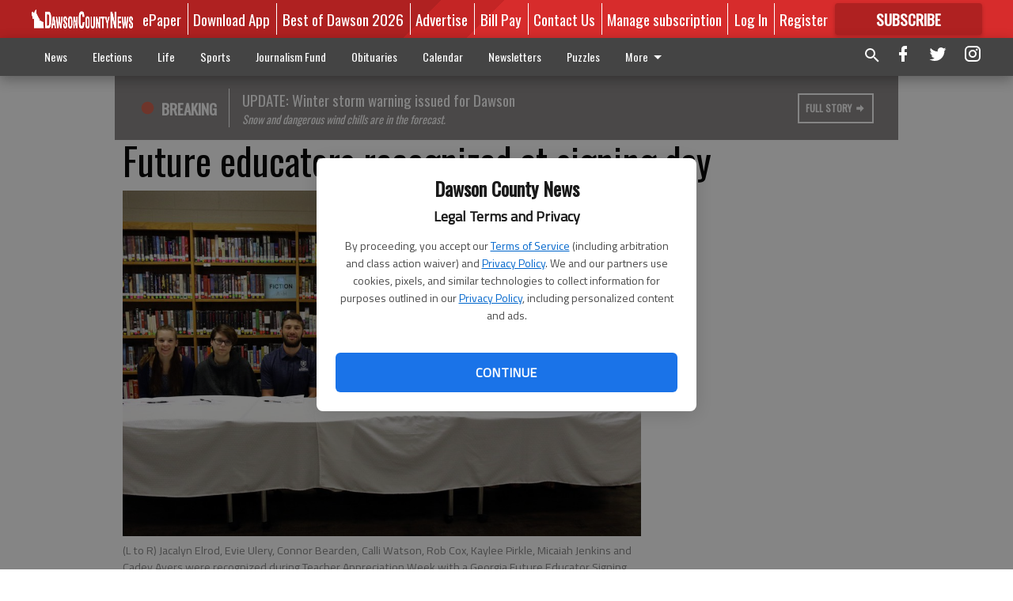

--- FILE ---
content_type: text/html; charset=utf-8
request_url: https://www.dawsonnews.com/local/education/future-educators-recognized-signing-day/
body_size: 96448
content:


<!DOCTYPE html>
<!--[if lt IE 7]>      <html class="no-js lt-ie9 lt-ie8 lt-ie7"> <![endif]-->
<!--[if IE 7]>         <html class="no-js lt-ie9 lt-ie8"> <![endif]-->
<!--[if IE 8]>         <html class="no-js lt-ie9"> <![endif]-->
<!--[if gt IE 8]><!-->
<html class="no-js" prefix="og: http://ogp.me/ns#"> <!--<![endif]-->
<head>
    
        <script>
            if ('serviceWorker' in navigator) {
              window.addEventListener('load', function() {
                navigator.serviceWorker.register('/service-worker.js');
              });
            }
        </script>
        <link rel="manifest" href="/manifest.json">
    
    
    
    
        
        <meta charset="utf-8"/>
        <meta http-equiv="X-UA-Compatible" content="IE=edge"/>
        <title>
                Future educators recognized at signing day - Dawson County News
            </title>
        <meta name="robots" content="noarchive">
        <meta name="description" content="Seniors at Dawson County High School were recognized during Teacher Appreciation Week for their commitment to future careers as educators.

The school hosted a Georgia Future Educator Signing Day, a state-wide initiative sanctioned and recognized by the Georgia Department of Education, to celebrate the 11 students planning to become teachers. They signed certificates in similar fashion to scholarship signings on May 8.

“We’re really proud of you guys because you have such a valuable career ahead of you and you’re going to make your impact on everybody,” said Work-Based Learning Coordinator Dianne Mayfield at the signing. “Don’t ever forget what an awesome responsibility you’ll have in front of you because you’re dealing with people’s lives and you – each and every one of you – will touch lives as you go forward with your future educator degrees.”"/>
        <meta name="keywords" content=""/>
        <meta name="viewport" content="width=device-width, initial-scale=1"/>
        <meta name="theme-color" content="#af2121">

        <meta property="og:title" content="Future educators recognized at signing day"/>
        <meta property="og:type" content="website"/>
        <meta property="og:url" content="https://www.dawsonnews.com/local/education/future-educators-recognized-signing-day/"/>
        
        <meta property="og:image" content="https://dawsonnews.cdn-anvilcms.net/media/images/2018/05/16/images/E-GA_Future_Educators_pic_1.max-640x480.jpg"/>
        <link rel="image_src" href="https://dawsonnews.cdn-anvilcms.net/media/images/2018/05/16/images/E-GA_Future_Educators_pic_1.max-640x480.jpg"/>
        <meta property="og:description" content="Seniors at Dawson County High School were recognized during Teacher Appreciation Week for their commitment to future careers as educators.

The school hosted a Georgia Future Educator Signing Day, a state-wide initiative sanctioned and recognized by the Georgia Department of Education, to celebrate the 11 students planning to become teachers. They signed certificates in similar fashion to scholarship signings on May 8.

“We’re really proud of you guys because you have such a valuable career ahead of you and you’re going to make your impact on everybody,” said Work-Based Learning Coordinator Dianne Mayfield at the signing. “Don’t ever forget what an awesome responsibility you’ll have in front of you because you’re dealing with people’s lives and you – each and every one of you – will touch lives as you go forward with your future educator degrees.”" />
        <meta name="twitter:card" content="summary_large_image"/>
        <meta name="twitter:image:alt" content="(L to R) Jacalyn Elrod, Evie Ulery, Connor Bearden, Calli Watson, Rob Cox, Kaylee Pirkle, Micaiah Jenkins and Cadey Ayers were recognized during Teacher Appreciation Week with a Georgia Future Educator Signing Day where they signed certificates and were celebrated for their commitment to becoming future educators." />

        <meta name="apple-itunes-app" content="app-id=1504916733">

        
        <script type="application/ld+json">
        {
            "@context": "http://schema.org",
            "@type": "WebPage",
            
                "primaryImageOfPage": {
                    "@type": "ImageObject",
                    "url": "https://dawsonnews.cdn\u002Danvilcms.net/media/images/2018/05/16/images/E\u002DGA_Future_Educators_pic_1.max\u002D640x480.jpg",
                    "width": 640,
                    "height": 426,
                    "caption": ""
                },
                "thumbnailUrl": "https://dawsonnews.cdn\u002Danvilcms.net/media/images/2018/05/16/images/E\u002DGA_Future_Educators_pic_1.max\u002D640x480.jpg",
            
            "mainContentOfPage": "Future educators recognized at signing day"
        }
        </script>
        
    
    

    <meta name="robots" content="max-image-preview:large">
    


    
    
    
    
    
    

    <script type="application/ld+json">
    {
        "@context": "http://schema.org",
        "@type": "NewsArticle",
        "headline": "Future educators recognized at signing day",
        "description": "Seniors at Dawson County High School were recognized during Teacher Appreciation Week for their commitment to future careers as educators.\u000D\u000A\u000D\u000AThe school hosted a Georgia Future Educator Signing Day, a state\u002Dwide initiative sanctioned and recognized by the Georgia Department of Education, to celebrate the 11 students planning to become teachers. They signed certificates in similar fashion to scholarship signings on May 8.\u000D\u000A\u000D\u000A“We’re really proud of you guys because you have such a valuable career ahead of you and you’re going to make your impact on everybody,” said Work\u002DBased Learning Coordinator Dianne Mayfield at the signing. “Don’t ever forget what an awesome responsibility you’ll have in front of you because you’re dealing with people’s lives and you – each and every one of you – will touch lives as you go forward with your future educator degrees.”",
        "articleSection": "Education",
        "image": [
          {
            "@type": "ImageObject",
            "url": "https://dawsonnews.cdn\u002Danvilcms.net/media/images/2018/05/16/images/E\u002DGA_Future_Educators_pic_1.max\u002D640x480.jpg",
            "width": 640,
            "height": 426,
            "caption": ""
          }
        ],
        "mainEntityOfPage": "https://www.dawsonnews.com/local/education/future\u002Deducators\u002Drecognized\u002Dsigning\u002Dday/",
        "author": [
           {
            "@type": "Person",
            "name": "Jessica Taylor"
           }
        ],
        "publisher": {
           "@type": "Organization",
           "name": "jtaylor@dawsonnews.com",
           "logo": {
                "@type": "ImageObject",
                
                    "url": "https://dawsonnews.cdn\u002Danvilcms.net/media/images/2023/11/07/images/Dawson_County_News_2022_all_white.max\u002D640x480.png",
                    "width": 640,
                    "height": 67,
                    "caption": ""
                
           }
        },
        "datePublished": "2018\u002D05\u002D16T02:30:50.674042+00:00",
        "dateModified": "2018\u002D05\u002D16T02:30:50.674042+00:00",
        "thumbnailUrl": "https://dawsonnews.cdn\u002Danvilcms.net/media/images/2018/05/16/images/E\u002DGA_Future_Educators_pic_1.max\u002D640x480.jpg"
    }
    </script>



    


    
        <link rel="shortcut icon" size="16x16" href="https://dawsonnews.cdn-anvilcms.net/media/images/2023/06/05/images/DCN_Icon_1024x1024_2023.width-16.png">
    
        <link rel="shortcut icon" size="32x32" href="https://dawsonnews.cdn-anvilcms.net/media/images/2023/06/05/images/DCN_Icon_1024x1024_2023.width-32.png">
    
        <link rel="shortcut icon" size="48x48" href="https://dawsonnews.cdn-anvilcms.net/media/images/2023/06/05/images/DCN_Icon_1024x1024_2023.width-48.png">
    
        <link rel="shortcut icon" size="128x128" href="https://dawsonnews.cdn-anvilcms.net/media/images/2023/06/05/images/DCN_Icon_1024x1024_2023.width-128.png">
    
        <link rel="shortcut icon" size="192x192" href="https://dawsonnews.cdn-anvilcms.net/media/images/2023/06/05/images/DCN_Icon_1024x1024_2023.width-192.png">
    

    
        <link rel="touch-icon" size="192x192" href="https://dawsonnews.cdn-anvilcms.net/media/images/2023/06/05/images/DCN_Icon_1024x1024_2023.width-192.png">
    

    
        <link rel="icon" size="192x192" href="https://dawsonnews.cdn-anvilcms.net/media/images/2023/06/05/images/DCN_Icon_1024x1024_2023.width-192.png">
    

    
        <link rel="apple-touch-icon" size="57x57" href="https://dawsonnews.cdn-anvilcms.net/media/images/2023/06/05/images/DCN_Icon_1024x1024_2023.width-57.png">
    
        <link rel="apple-touch-icon" size="72x72" href="https://dawsonnews.cdn-anvilcms.net/media/images/2023/06/05/images/DCN_Icon_1024x1024_2023.width-72.png">
    
        <link rel="apple-touch-icon" size="114x114" href="https://dawsonnews.cdn-anvilcms.net/media/images/2023/06/05/images/DCN_Icon_1024x1024_2023.width-114.png">
    
        <link rel="apple-touch-icon" size="144x144" href="https://dawsonnews.cdn-anvilcms.net/media/images/2023/06/05/images/DCN_Icon_1024x1024_2023.width-144.png">
    
        <link rel="apple-touch-icon" size="180x180" href="https://dawsonnews.cdn-anvilcms.net/media/images/2023/06/05/images/DCN_Icon_1024x1024_2023.width-180.png">
    

    
        <link rel="apple-touch-icon-precomposed" size="57x57" href="https://dawsonnews.cdn-anvilcms.net/media/images/2023/06/05/images/DCN_Icon_1024x1024_2023.width-57.png">
    
        <link rel="apple-touch-icon-precomposed" size="72x72" href="https://dawsonnews.cdn-anvilcms.net/media/images/2023/06/05/images/DCN_Icon_1024x1024_2023.width-72.png">
    
        <link rel="apple-touch-icon-precomposed" size="76x76" href="https://dawsonnews.cdn-anvilcms.net/media/images/2023/06/05/images/DCN_Icon_1024x1024_2023.width-76.png">
    
        <link rel="apple-touch-icon-precomposed" size="114x114" href="https://dawsonnews.cdn-anvilcms.net/media/images/2023/06/05/images/DCN_Icon_1024x1024_2023.width-114.png">
    
        <link rel="apple-touch-icon-precomposed" size="120x120" href="https://dawsonnews.cdn-anvilcms.net/media/images/2023/06/05/images/DCN_Icon_1024x1024_2023.width-120.png">
    
        <link rel="apple-touch-icon-precomposed" size="144x144" href="https://dawsonnews.cdn-anvilcms.net/media/images/2023/06/05/images/DCN_Icon_1024x1024_2023.width-144.png">
    
        <link rel="apple-touch-icon-precomposed" size="152x152" href="https://dawsonnews.cdn-anvilcms.net/media/images/2023/06/05/images/DCN_Icon_1024x1024_2023.width-152.png">
    
        <link rel="apple-touch-icon-precomposed" size="180x180" href="https://dawsonnews.cdn-anvilcms.net/media/images/2023/06/05/images/DCN_Icon_1024x1024_2023.width-180.png">
    



    <link rel="stylesheet" type="text/css" href="https://dawsonnews.cdn-anvilcms.net/media/compiled_styles/dawson-county-news-2026-01-28_140107.2797310000.css"/>

    <link rel="stylesheet" type="text/css" href="https://fonts.googleapis.com/css?family=Oswald"/>
<link rel="stylesheet" type="text/css" href="https://fonts.googleapis.com/css?family=Titillium+Web"/>


    
    
        
    
        
    

    

    
<script id="user-config" type="application/json">{"authenticated":false,"anonymous":true,"rate_card":"Metered Rate","has_paid_subscription":false,"has_phone":false}</script>

    
    
<script id="template-settings-config" type="application/json">{"paywall_read_article_header":"Would you like to keep reading?","paywall_read_article_text":"","paywall_subscribe_prompt_header":"Read this subscriber-exclusive story","paywall_subscribe_prompt_text":"\u003cdiv class=\"rich-text\"\u003e\u003cp\u003e\u003c/p\u003e\u003cp\u003eKeep reading this and other subscriber-exclusive stories! Click the button below to choose your plan.\u003c/p\u003e\u003cp\u003eIf you are on the Basic subscription plan, you have reached the\u00a0\u003ca href=\"https://www.dawsonnews.com/account/subscriptions/\"\u003elimit of articles\u003c/a\u003e\u00a0included in your subscription.\u00a0\u003ca href=\"mailto:customercare@dawsonnews.com\"\u003eContact our customer care team\u003c/a\u003e\u00a0to upgrade.\u003cbr/\u003e\u003c/p\u003e\u003cp\u003e\u003c/p\u003e\u003c/div\u003e","paywall_subscribe_prompt_button_text":"Subscribe now","paywall_registration_wall_header":"Register to read. It's free.","paywall_registration_wall_text":"\u003cdiv class=\"rich-text\"\u003e\u003cp\u003eRead\u00a0\u003cb\u003ethis story\u003c/b\u003e\u00a0and\u00a0\u003cb\u003emany others\u003c/b\u003e\u00a0for free.\u00a0\u00a0\u003c/p\u003e\u003cp\u003eFor access to subscriber-exclusive stories, visit\u00a0\u003ca href=\"https://www.dawsonnews.com/order-tunnel/ready-to-subscribe/#/plans\"\u003edawsonnews.com/subscribe\u003c/a\u003e.\u00a0\u003cbr/\u003e\u003c/p\u003e\u003c/div\u003e","paywall_registration_wall_thanks_header":"Thanks for registering","paywall_registration_wall_thanks_text":"\u003cdiv class=\"rich-text\"\u003e\u003cp\u003eCheck your email and click the link to keep reading.\u003c/p\u003e\u003cp\u003eIf you have not received the email:\u003c/p\u003e\u003col\u003e\u003cli\u003eMake sure the email address is correct\u003c/li\u003e\u003cli\u003eCheck your junk folder\u003c/li\u003e\u003c/ol\u003e\u003c/div\u003e","registration_and_login_enabled":true,"account_help_box_text_serialized":[{"type":"paragraph","value":"\u003cdiv class=\"rich-text\"\u003e\u003cp\u003eIf you are having issues with logging in, please\u00a0\u003ca href=\"https://www.dawsonnews.com/password/reset/\"\u003e\u003cb\u003euse this form\u003c/b\u003e\u003c/a\u003e\u00a0to reset your password.\u00a0 For other technical issues, please\u00a0\u003ca href=\"mailto:websupport@dawsonnews.com\"\u003e\u003cb\u003econtact us here\u003c/b\u003e\u003c/a\u003e.\u003c/p\u003e\u003cp\u003e\u003cbr/\u003e\u003c/p\u003e\u003cp\u003eBy submitting this registration form, you agree to our\u00a0\u003ca href=\"https://www.dawsonnews.com/privacy-policy/\"\u003ePrivacy Policy\u003c/a\u003e.\u003cbr/\u003e\u003c/p\u003e\u003c/div\u003e","id":"d45d450d-d262-4b93-99f5-1ad2043288f8"}]}</script>

    
<script id="frontend-settings-config" type="application/json">{"recaptcha_public_key":"6LeJnaIZAAAAAMr3U3kn4bWISHRtCL7JyUkOiseq"}</script>

    
<script id="core-urls-config" type="application/json">{"login":"/login/","register":"/register/","password_reset":"/password/reset/","account_link_subscription":"/account/link-subscription/","facebook_social_begin":"/auth/login/facebook/","apple_social_begin":"/auth/login/apple-id/","registration_wall_submit":"/api/v1/registration-wall/submit/","registration_wall_social_submit":"/paywall/registration-wall/social/submit/","braintree_client_token":"/api/v1/braintree/token/","order_tunnel_api":"/api/v1/order_tunnel/","default_order_tunnel":"/order-tunnel/","paywall_order_tunnel":"/order-tunnel/paywall-offers/","newsletter_api":"/api/v1/account/newsletter/","current_user_api":"/api/v1/users/self/","login_api":"/api/v1/users/login/"}</script>

    
<script id="social-config" type="application/json">{"facebook":{"enabled":true},"apple":{"enabled":false}}</script>

    
<script id="page-style-config" type="application/json">{"colors":{"primary":"#af2121","neutral":"#444444","neutralHighlight":"#0b61a4","cardBackground":"#eeeeee","cardHighlight":"#af2121","aboveFoldBackground":"#eeeeee","contentBackground":"#ffffff","overlayBackground":"#fefefe","overlayForeground":"#6f6f6f","breakingNewsBannerBackground":"#8e8a8a","subscribeButtonForeground":"#fefefe","paywallSubscribePromptButtonBackground":"#3adb76","subscribeButtonBackground":"#af2121","contentListOverlay":"#8e8a8a"},"fonts":{"heading":"\"Oswald\", sans-serif","body":"\"Titillium Web\", sans-serif"}}</script>


    
    <link rel="stylesheet" type="text/css" href="https://dawsonnews.cdn-anvilcms.net/static/46.8.14/webpack/Anvil.css"/>
    <script src="https://dawsonnews.cdn-anvilcms.net/static/46.8.14/webpack/runtime.js"></script>
    <script src="https://dawsonnews.cdn-anvilcms.net/static/46.8.14/webpack/AnvilLegacy.js"></script>
    <script defer src="https://dawsonnews.cdn-anvilcms.net/static/46.8.14/webpack/Anvil.js"></script>

    
    

    

    
        
    

    


    

    



</head>

<body class="body--style--1">


<script id="consent-config" type="application/json">{"privacy_policy_url":"https://www.dawsonnews.com/privacy-policy/","terms_of_service_url":"https://www.dawsonnews.com/terms-of-service/","site_name":"Dawson County News"}</script>
<div data-component="ConsentModal" data-prop-config-id="consent-config"></div>



<nav>
    <div class="anvil-header-wrapper">
        


<div id="anvilHeader">
    
    <div class="top-bar anvil-header anvil-header--style--1 hide-for-large">
        <div class="anvil-header__title">
            <div class="anvil-title-bar anvil-title-bar--style--1">
                <div class="row expanded collapse align-middle">
                    <div class="column shrink">
                        <button class="hide anvil-header__tab" id="tabMenuClose" data-toggle="tabMenuOpen tabMenuClose"
                                aria-label="Close menu"
                                type="button" data-close data-toggler=".hide">
                            <i class="close-icon" aria-hidden="false"></i>
                        </button>
                        <button class="anvil-header__tab" id="tabMenuOpen" type="button"
                                data-toggle="sideMenu tabMenuClose tabMenuOpen"
                                data-toggler=".hide">
                            <i class="hamburger-menu-icon" aria-hidden="false"></i>
                        </button>
                    </div>
                    <div class="column shrink">
                        

<div class="anvil-logo--style--1 anvil-logo anvil-logo--mobile">
    <a class="anvil-logo__link" href="https://www.dawsonnews.com">
        
            
                <img alt="Dawson County News 2022 all white.png" class="anvil-logo__image" height="64" src="https://dawsonnews.cdn-anvilcms.net/media/images/2023/11/07/images/Dawson_County_News_2022_all_white.height-64.png" width="603">
            
        
    </a>
</div>
                    </div>
                    
                        <div class="column show-for-medium anvil-title-bar__section-label-wrapper">
                            <div class="row expanded align-right">
                                <div class="column shrink">
                                    <h3 class="anvil-title-bar__text anvil-title-bar__section-label"><a
                                            href="/local/education/">Education</a></h3>
                                </div>
                            </div>
                        </div>
                    
                </div>
            </div>
        </div>
    </div>
    

    
    <div class="anvil-header anvil-header--style--1 show-for-large">
        <div class="row expanded anvil-header__content show-for-large">
            <div class="column">
                

<div class="anvil-logo--style--1 anvil-logo">
    <a class="anvil-logo__link" href="https://www.dawsonnews.com">
        
            
                <img alt="Dawson County News 2022 all white.png" class="anvil-logo__image" height="74" src="https://dawsonnews.cdn-anvilcms.net/media/images/2023/11/07/images/Dawson_County_News_2022_all_white.height-128.png" width="698">
            
        
    </a>
</div>
            </div>
            <div class="column shrink anvil-header-menu">
                <div class="row expanded align-right">
                    
                        <div class="anvil-header-menu__element">
                            <div class="shrink">
                                



                            </div>
                        </div>
                    
                    
                        <div class="anvil-header-menu__element">
                            <a class="crun-link crun-link--animate crun-link--important" href="/api/v1/tecnavia/redirect/">
                                ePaper
                            </a>
                        </div>
                    
                        <div class="anvil-header-menu__element anvil-header-menu__element--divide-left">
                            <a class="crun-link crun-link--animate crun-link--important" href="https://dawsonnews.com/app-redirect">
                                Download App
                            </a>
                        </div>
                    
                        <div class="anvil-header-menu__element anvil-header-menu__element--divide-left">
                            <a class="crun-link crun-link--animate crun-link--important" href="https://www.dawsonnews.com/external-content/best-of-dawson-2026/#//#//">
                                Best of Dawson 2026
                            </a>
                        </div>
                    
                        <div class="anvil-header-menu__element anvil-header-menu__element--divide-left">
                            <a class="crun-link crun-link--animate crun-link--important" href="/advertise/">
                                Advertise
                            </a>
                        </div>
                    
                        <div class="anvil-header-menu__element anvil-header-menu__element--divide-left">
                            <a class="crun-link crun-link--animate crun-link--important" href="/connect/pay-your-dawson-county-news-bill/">
                                Bill Pay
                            </a>
                        </div>
                    
                        <div class="anvil-header-menu__element anvil-header-menu__element--divide-left">
                            <a class="crun-link crun-link--animate crun-link--important" href="/connect/contact-us/">
                                Contact Us
                            </a>
                        </div>
                    
                        <div class="anvil-header-menu__element anvil-header-menu__element--divide-left anvil-header-menu__element--divide-right">
                            <a class="crun-link crun-link--animate crun-link--important" href="https://www.dawsonnews.com/connect/manage-your-subscription/">
                                Manage subscription
                            </a>
                        </div>
                    

                    
                        
                            
                                <div class="anvil-header-menu__element">
                                    
                                    
                                    
                                        <a class="crun-link crun-link--animate"
                                           href="/login/?next=/local/education/future-educators-recognized-signing-day/">
                                            Log In
                                        </a>
                                    
                                </div>
                                <div class="anvil-header-menu__element anvil-header-menu__element--divide-left">
                                    
                                        <a class="crun-link crun-link--animate" href="/register/">
                                            Register
                                        </a>
                                    
                                </div>
                                
                                
                                    <div class="column shrink anvil-header__subscribe">
                                        <a id="subscribe_button" href="/order-tunnel/">
                                            <p>Subscribe</p>
                                            <p>For <span>more</span> great content</p>
                                        </a>
                                    </div>
                                
                            
                        
                    
                </div>
            </div>
        </div>
    </div>
    
</div>


<div class="reveal reveal-modal-fullscreen anvil-menu anvil-menu--style--1" id="sideMenu" data-reveal
     data-animation-in="slide-in-left fast" data-animation-out="slide-out-left fast"
     data-overlay="false" data-hide-for="large" data-v-offset="0">
    <div class="anvil-header__mobile top-bar anvil-header anvil-header--style--1 hide-for-large">
            <div class="anvil-header__title">
                <div class="anvil-title-bar anvil-title-bar--style--1">
                    <div class="row expanded collapse align-middle">
                        <div class="column shrink">
                            <button class="anvil-header__tab" id="tabMenuClose" type="button"
                                    data-toggle="sideMenu tabMenuClose tabMenuOpen"
                                    data-toggler=".hide">
                                <i class="close-icon" aria-hidden="false"></i>
                            </button>
                        </div>
                        <div class="column shrink">
                            

<div class="anvil-logo--style--1 anvil-logo anvil-logo--mobile">
    <a class="anvil-logo__link" href="https://www.dawsonnews.com">
        
            
                <img alt="Dawson County News 2022 all white.png" class="anvil-logo__image" height="64" src="https://dawsonnews.cdn-anvilcms.net/media/images/2023/11/07/images/Dawson_County_News_2022_all_white.height-64.png" width="603">
            
        
    </a>
</div>
                        </div>
                        
                        <div class="column show-for-medium anvil-title-bar__section-label-wrapper">
                            <div class="row expanded align-right">
                                <div class="column shrink">
                                    <h3 class="anvil-title-bar__text anvil-title-bar__section-label"><a
                                        href="/local/education/">Education</a></h3>
                                </div>
                            </div>
                        </div>
                    
                    </div>
                </div>
            </div>
    </div>

    <div class="row expanded collapse">
        <div class="columns shrink">
            
            <ul class="anvil-menu__icons" id="menu-tabs" data-tabs>
                
                    
                    <li class="tabs-title">
                        <a href="#searchPanel">
                            <i class="magnify-icon" aria-hidden="true"></i>
                        </a>
                    </li>
                    
                
                <li class="tabs-title is-active">
                    <a href="#sectionPanel" aria-selected="true">
                        <i class="apps-icon" aria-hidden="true"></i>
                    </a>
                </li>
                
                    
                        <li>
                            <a href="/account/dashboard/">
                                <i class="account-icon" aria-hidden="true"></i>
                            </a>
                        </li>
                    
                
                
                    <li class="tabs-title">
                        <a href="#connectPanel">
                            <i class="plus-icon" aria-hidden="true"></i>
                        </a>
                    </li>
                
                
                    
                    
                        <li>
                            <div class="anvil-menu__subscribe anvil-menu__subscribe--vertical">
                                <a href="/order-tunnel/">
                                    <p>Subscribe</p>
                                    <p>For <span>more</span> great content</p>
                                </a>
                            </div>
                        </li>
                    
                
            </ul>
        </div>
        <div class="columns">
            <div class="anvil-menu__panels" data-tabs-content="menu-tabs">
                
                
                    
                    <div class="tabs-panel search-panel" id="searchPanel">
                        <form action="/search/" autocomplete="on">
                            <div class="row expanded">
                                <div class="small-10 column">
                                    <input name="q" type="search" placeholder="Search">
                                </div>
                                <div class="small-2 column align-middle text-center">
                                    <button type="submit"><i class="magnify-icon" aria-hidden="true"></i></button>
                                </div>
                            </div>
                        </form>
                    </div>
                    
                
                <div class="tabs-panel is-active" id="sectionPanel">
                    <h6 class="anvil-menu__subheader anvil-menu__divider">Sections</h6>
                    
                        <div class="row expanded column anvil-menu__item">
                            <a href="/news/">
                                News
                            </a>
                        </div>
                    
                        <div class="row expanded column anvil-menu__item">
                            <a href="/news/elections/">
                                Elections
                            </a>
                        </div>
                    
                        <div class="row expanded column anvil-menu__item">
                            <a href="/life/">
                                Life
                            </a>
                        </div>
                    
                        <div class="row expanded column anvil-menu__item">
                            <a href="/sports/">
                                Sports
                            </a>
                        </div>
                    
                        <div class="row expanded column anvil-menu__item">
                            <a href="https://ngcf.fcsuite.com/erp/donate/create/fund?funit_id=7931">
                                Journalism Fund
                            </a>
                        </div>
                    
                        <div class="row expanded column anvil-menu__item">
                            <a href="/obits/">
                                Obituaries
                            </a>
                        </div>
                    
                        <div class="row expanded column anvil-menu__item">
                            <a href="/regional-calendar/">
                                Calendar
                            </a>
                        </div>
                    
                        <div class="row expanded column anvil-menu__item">
                            <a href="/sign-up-newsletters/">
                                Newsletters
                            </a>
                        </div>
                    
                        <div class="row expanded column anvil-menu__item">
                            <a href="https://www.dawsonnews.com/external-content/puzzles/">
                                Puzzles
                            </a>
                        </div>
                    
                        <div class="row expanded column anvil-menu__item">
                            <a href="https://fliphtml5.com/homepage/Dawson_County_News">
                                Magazines
                            </a>
                        </div>
                    
                        <div class="row expanded column anvil-menu__item">
                            <a href="http://www.dawsonmarketplace.com/">
                                Marketplace &amp; Legals
                            </a>
                        </div>
                    
                        <div class="row expanded column anvil-menu__item">
                            <a href="https://www.dawsonnews.com/privacy-policy/">
                                Privacy Policy
                            </a>
                        </div>
                    
                        <div class="row expanded column anvil-menu__item">
                            <a href="https://www.dawsonnews.com/terms-of-service/">
                                Terms of Service
                            </a>
                        </div>
                    
                    
                        <div class="anvil-menu__subheader anvil-menu__divider anvil-menu__divider--no-padding"></div>
                        
                            <div class="row expanded column anvil-menu__item">
                                <a href="/api/v1/tecnavia/redirect/">
                                    ePaper
                                </a>
                            </div>
                        
                            <div class="row expanded column anvil-menu__item">
                                <a href="https://dawsonnews.com/app-redirect">
                                    Download App
                                </a>
                            </div>
                        
                            <div class="row expanded column anvil-menu__item">
                                <a href="https://www.dawsonnews.com/external-content/best-of-dawson-2026/#//#//">
                                    Best of Dawson 2026
                                </a>
                            </div>
                        
                            <div class="row expanded column anvil-menu__item">
                                <a href="/advertise/">
                                    Advertise
                                </a>
                            </div>
                        
                            <div class="row expanded column anvil-menu__item">
                                <a href="/connect/pay-your-dawson-county-news-bill/">
                                    Bill Pay
                                </a>
                            </div>
                        
                            <div class="row expanded column anvil-menu__item">
                                <a href="/connect/contact-us/">
                                    Contact Us
                                </a>
                            </div>
                        
                            <div class="row expanded column anvil-menu__item">
                                <a href="https://www.dawsonnews.com/connect/manage-your-subscription/">
                                    Manage subscription
                                </a>
                            </div>
                        
                    
                </div>
            
                <div class="tabs-panel" id="connectPanel">
                    <h6 class="anvil-menu__subheader anvil-menu__divider">Connect</h6>
                    
                        <div class="row expanded column anvil-menu__link">
                            <a href="https://www.facebook.com/dawsonnews" target="_blank">
                                Like on Facebook
                            </a>
                        </div>
                    
                    
                        <div class="row expanded column anvil-menu__link">
                            <a href="https://twitter.com/dawsonnews" target="_blank">
                                Follow on Twitter
                            </a>
                        </div>
                    
                    
                        <div class="row expanded column anvil-menu__link">
                            <a href="https://instagram.com/dawsoncountynews" target="_blank">
                                Follow on Instagram
                            </a>
                        </div>
                    
                    
                </div>
            
            </div>
        </div>
    </div>
</div>


        <div id="main_menu">
            
<div class="navigation submenu-navigation 
    show-for-large
"
     id="">
    <div class="sticky navigation__content">
        <div class="top-bar anvil-main-menu anvil-main-menu--style--1">
            <div class="top-bar__content anvil-main-menu__content row expanded align-middle">
                
    
    
        <div class="column">
            <ul class="anvil-main-menu__tabs" data-tabs id="mainMenuTabs">
                
                    <li class="anvil-main-menu__tabs-title anvil-main-menu__item "
                        data-panel="#tab-1">
                        <a href="/news/"
                                 >
                            News
                        </a>
                    </li>
                
                    <li class="anvil-main-menu__tabs-title anvil-main-menu__item "
                        data-panel="#tab-2">
                        <a href="/news/elections/"
                                 >
                            Elections
                        </a>
                    </li>
                
                    <li class="anvil-main-menu__tabs-title anvil-main-menu__item "
                        data-panel="#tab-3">
                        <a href="/life/"
                                 >
                            Life
                        </a>
                    </li>
                
                    <li class="anvil-main-menu__tabs-title anvil-main-menu__item "
                        data-panel="#tab-4">
                        <a href="/sports/"
                                 >
                            Sports
                        </a>
                    </li>
                
                    <li class="anvil-main-menu__tabs-title anvil-main-menu__item "
                        data-panel="#tab-5">
                        <a href="https://ngcf.fcsuite.com/erp/donate/create/fund?funit_id=7931"
                                 >
                            Journalism Fund
                        </a>
                    </li>
                
                    <li class="anvil-main-menu__tabs-title anvil-main-menu__item "
                        data-panel="#tab-6">
                        <a href="/obits/"
                                 >
                            Obituaries
                        </a>
                    </li>
                
                    <li class="anvil-main-menu__tabs-title anvil-main-menu__item "
                        data-panel="#tab-7">
                        <a href="/regional-calendar/"
                                 >
                            Calendar
                        </a>
                    </li>
                
                    <li class="anvil-main-menu__tabs-title anvil-main-menu__item "
                        data-panel="#tab-8">
                        <a href="/sign-up-newsletters/"
                                 >
                            Newsletters
                        </a>
                    </li>
                
                    <li class="anvil-main-menu__tabs-title anvil-main-menu__item "
                        data-panel="#tab-9">
                        <a href="https://www.dawsonnews.com/external-content/puzzles/"
                                 >
                            Puzzles
                        </a>
                    </li>
                
                    <li class="anvil-main-menu__tabs-title anvil-main-menu__item "
                        data-panel="#tab-10">
                        <a href="https://fliphtml5.com/homepage/Dawson_County_News"
                                 target="_blank"  >
                            Magazines
                        </a>
                    </li>
                
                    <li class="anvil-main-menu__tabs-title anvil-main-menu__item "
                        data-panel="#tab-11">
                        <a href="http://www.dawsonmarketplace.com/"
                                 target="_blank"  >
                            Marketplace &amp; Legals
                        </a>
                    </li>
                
                    <li class="anvil-main-menu__tabs-title anvil-main-menu__item "
                        data-panel="#tab-12">
                        <a href="https://www.dawsonnews.com/privacy-policy/"
                                 >
                            Privacy Policy
                        </a>
                    </li>
                
                    <li class="anvil-main-menu__tabs-title anvil-main-menu__item "
                        data-panel="#tab-13">
                        <a href="https://www.dawsonnews.com/terms-of-service/"
                                 >
                            Terms of Service
                        </a>
                    </li>
                
                <li class="anvil-main-menu__tabs-title anvil-main-menu__section-more"
                    id="mainMenuSectionMore" data-panel="#tab-more">
                    <a class="anvil-main-menu__button">
                        More<i class="anvil-main-menu__sections-icon"></i>
                    </a>
                </li>
            </ul>
            <div class="anvil-main-menu__tabs-content" data-tabs-content="mainMenuTabs">
                
                    
                        <div class="anvil-main-menu__tabs-panel" id="tab-1">
                            
                                



    
        
        
        
            <div class="section-menu section-menu--style--1">
                <div class="row expanded">
                    
                        <div class="column shrink section-menu__panel">
                            <div class="section-menu__list">
                                
                                    
                                    
                                        
                                        
                                        <a class="section-menu__subitem" href="/news/elections/"
                                                >
                                            Elections
                                        </a>
                                    
                                
                            </div>
                        </div>
                    
                    
                        <div class="column  section-menu__recommended-articles align-middle">
                            
<div class="anvil-menu-suggested-articles--style--1 anvil-menu-suggested-articles">
    <div class="row expanded align-spaced anvil-menu-suggested-articles__dropdown" data-fit
         data-fit-items=".anvil-menu-suggested-articles__wrapper" data-fit-hide-target=".anvil-menu-suggested-articles__wrapper">
        
            <div class="anvil-menu-suggested-articles__wrapper column shrink">
                <a href="/news/weather/how-much-snow-could-winter-storm-gianna-drop-on-dawson-county-this-weekend/">
                    <div class="anvil-menu-suggested-articles__card">
                        <div class="anvil-images__image-container anvil-menu-suggested-articles__image">
                            <img alt="0130 WINTER STORM GIANNA" class="anvil-images__background--glass" height="140" src="https://dawsonnews.cdn-anvilcms.net/media/images/2026/01/30/images/IMG_9224.max-250x187.jpg" width="250">
                            <img alt="0130 WINTER STORM GIANNA" class="anvil-images__image" height="140" src="https://dawsonnews.cdn-anvilcms.net/media/images/2026/01/30/images/IMG_9224.max-250x187.jpg" width="250">
                        </div>
                    <div class="anvil-menu-suggested-articles__title">
                        Update: Winter storm warning issued for Dawson
                    </div>
                    </div>
                </a>
            </div>
        
            <div class="anvil-menu-suggested-articles__wrapper column shrink">
                <a href="/news/education/update-dawson-county-schools-to-run-on-a-two-hour-delay-thursday/">
                    <div class="anvil-menu-suggested-articles__card">
                        <div class="anvil-images__image-container anvil-menu-suggested-articles__image">
                            <img alt="Board of Education Sign.JPG" class="anvil-images__background--glass" height="166" src="https://dawsonnews.cdn-anvilcms.net/media/images/2018/08/09/images/Board_of_Education_Sign.max-250x187.jpg" width="250">
                            <img alt="Board of Education Sign.JPG" class="anvil-images__image" height="166" src="https://dawsonnews.cdn-anvilcms.net/media/images/2018/08/09/images/Board_of_Education_Sign.max-250x187.jpg" width="250">
                        </div>
                    <div class="anvil-menu-suggested-articles__title">
                        UPDATE: Dawson County Schools to run on a two-hour delay Thursday
                    </div>
                    </div>
                </a>
            </div>
        
            <div class="anvil-menu-suggested-articles__wrapper column shrink">
                <a href="/news/growth-development/update-where-89-homes-are-planned-in-south-dawsonville/">
                    <div class="anvil-menu-suggested-articles__card">
                        <div class="anvil-images__image-container anvil-menu-suggested-articles__image">
                            <img alt="0127 ZONING" class="anvil-images__background--glass" height="187" src="https://dawsonnews.cdn-anvilcms.net/media/images/2026/01/28/images/1210_CITY_PLANNING.original.max-250x187.jpg" width="202">
                            <img alt="0127 ZONING" class="anvil-images__image" height="187" src="https://dawsonnews.cdn-anvilcms.net/media/images/2026/01/28/images/1210_CITY_PLANNING.original.max-250x187.jpg" width="202">
                        </div>
                    <div class="anvil-menu-suggested-articles__title">
                        UPDATE: Where 89 homes are planned in south Dawsonville
                    </div>
                    </div>
                </a>
            </div>
        
            <div class="anvil-menu-suggested-articles__wrapper column shrink">
                <a href="/news/growth-development/inland-port-project-is-nearly-done-here-are-the-latest-updates/">
                    <div class="anvil-menu-suggested-articles__card">
                        <div class="anvil-images__image-container anvil-menu-suggested-articles__image">
                            <img alt="0127 INLAND PORT" class="anvil-images__background--glass" height="159" src="https://dawsonnews.cdn-anvilcms.net/media/images/2026/01/28/images/IMG_9127.max-250x187.png" width="250">
                            <img alt="0127 INLAND PORT" class="anvil-images__image" height="159" src="https://dawsonnews.cdn-anvilcms.net/media/images/2026/01/28/images/IMG_9127.max-250x187.png" width="250">
                        </div>
                    <div class="anvil-menu-suggested-articles__title">
                        Inland port project is nearly done. Here are the latest updates
                    </div>
                    </div>
                </a>
            </div>
        
            <div class="anvil-menu-suggested-articles__wrapper column shrink">
                <a href="/news/education/dawson-county-announces-school-closure-for-wednesday/">
                    <div class="anvil-menu-suggested-articles__card">
                        <div class="anvil-images__image-container anvil-menu-suggested-articles__image">
                            <img alt="BOE sign" class="anvil-images__background--glass" height="181" src="https://dawsonnews.cdn-anvilcms.net/media/images/2025/02/25/images/IMG_2479.max-250x187.jpg" width="250">
                            <img alt="BOE sign" class="anvil-images__image" height="181" src="https://dawsonnews.cdn-anvilcms.net/media/images/2025/02/25/images/IMG_2479.max-250x187.jpg" width="250">
                        </div>
                    <div class="anvil-menu-suggested-articles__title">
                        Dawson County announces school closure for Wednesday
                    </div>
                    </div>
                </a>
            </div>
        
    </div>
</div>

                        </div>
                    
                </div>
            </div>
        
        
    


                            
                        </div>
                    
                
                    
                        <div class="anvil-main-menu__tabs-panel" id="tab-2">
                            
                                



    
        
        
        
            <div class="section-menu section-menu--style--1">
                <div class="row expanded">
                    
                    
                        <div class="column  small-12  section-menu__recommended-articles align-middle">
                            
<div class="anvil-menu-suggested-articles--style--1 anvil-menu-suggested-articles">
    <div class="row expanded align-spaced anvil-menu-suggested-articles__dropdown" data-fit
         data-fit-items=".anvil-menu-suggested-articles__wrapper" data-fit-hide-target=".anvil-menu-suggested-articles__wrapper">
        
            <div class="anvil-menu-suggested-articles__wrapper column shrink">
                <a href="/news/elections/here-are-the-latest-results-for-the-district-2-public-service-commission-race/">
                    <div class="anvil-menu-suggested-articles__card">
                        <div class="anvil-images__image-container anvil-menu-suggested-articles__image">
                            <img alt="1104 PSC DISTRICT 2" class="anvil-images__background--glass" height="187" src="https://dawsonnews.cdn-anvilcms.net/media/images/2025/11/05/images/IMG_7470.max-250x187.png" width="187">
                            <img alt="1104 PSC DISTRICT 2" class="anvil-images__image" height="187" src="https://dawsonnews.cdn-anvilcms.net/media/images/2025/11/05/images/IMG_7470.max-250x187.png" width="187">
                        </div>
                    <div class="anvil-menu-suggested-articles__title">
                        Here are the latest results for the District 2 Public Service Commission race
                    </div>
                    </div>
                </a>
            </div>
        
            <div class="anvil-menu-suggested-articles__wrapper column shrink">
                <a href="/news/elections/here-are-the-latest-results-for-the-district-3-public-service-commission-race/">
                    <div class="anvil-menu-suggested-articles__card">
                        <div class="anvil-images__image-container anvil-menu-suggested-articles__image">
                            <img alt="1104 PSC DISTRICT 3" class="anvil-images__background--glass" height="187" src="https://dawsonnews.cdn-anvilcms.net/media/images/2025/11/05/images/IMG_7467_zA2ej2P.max-250x187.png" width="187">
                            <img alt="1104 PSC DISTRICT 3" class="anvil-images__image" height="187" src="https://dawsonnews.cdn-anvilcms.net/media/images/2025/11/05/images/IMG_7467_zA2ej2P.max-250x187.png" width="187">
                        </div>
                    <div class="anvil-menu-suggested-articles__title">
                        Here are the latest results for the District 3 Public Service Commission race
                    </div>
                    </div>
                </a>
            </div>
        
            <div class="anvil-menu-suggested-articles__wrapper column shrink">
                <a href="/news/elections/results-for-dawsonville-city-councils-post-4-race-are-in/">
                    <div class="anvil-menu-suggested-articles__card">
                        <div class="anvil-images__image-container anvil-menu-suggested-articles__image">
                            <img alt="City Council Post 4 Race" class="anvil-images__background--glass" height="187" src="https://dawsonnews.cdn-anvilcms.net/media/images/2025/11/05/images/1.max-250x187.png" width="186">
                            <img alt="City Council Post 4 Race" class="anvil-images__image" height="187" src="https://dawsonnews.cdn-anvilcms.net/media/images/2025/11/05/images/1.max-250x187.png" width="186">
                        </div>
                    <div class="anvil-menu-suggested-articles__title">
                        Results for Dawsonville City Council&#x27;s Post 4 race are in
                    </div>
                    </div>
                </a>
            </div>
        
            <div class="anvil-menu-suggested-articles__wrapper column shrink">
                <a href="/news/elections/dawson-county-voted-on-updates-to-new-homestead-exemptions-heres-what-they-decided/">
                    <div class="anvil-menu-suggested-articles__card">
                        <div class="anvil-images__image-container anvil-menu-suggested-articles__image">
                            <img alt="Homestead Exemption Ballot Question" class="anvil-images__background--glass" height="187" src="https://dawsonnews.cdn-anvilcms.net/media/images/2025/11/05/images/4.max-250x187.png" width="186">
                            <img alt="Homestead Exemption Ballot Question" class="anvil-images__image" height="187" src="https://dawsonnews.cdn-anvilcms.net/media/images/2025/11/05/images/4.max-250x187.png" width="186">
                        </div>
                    <div class="anvil-menu-suggested-articles__title">
                        Dawson County voted on updates to new homestead exemptions. Here&#x27;s what they decided
                    </div>
                    </div>
                </a>
            </div>
        
            <div class="anvil-menu-suggested-articles__wrapper column shrink">
                <a href="/news/elections/rep-rich-mccormicks-cumming-office-temporarily-closed-heres-how-to-get-help-from-his-staff/">
                    <div class="anvil-menu-suggested-articles__card">
                        <div class="anvil-images__image-container anvil-menu-suggested-articles__image">
                            <img alt="1103 MCCORMICK OFFICE" class="anvil-images__background--glass" height="166" src="https://dawsonnews.cdn-anvilcms.net/media/images/2025/11/04/images/IMG_7443.max-250x187.jpg" width="250">
                            <img alt="1103 MCCORMICK OFFICE" class="anvil-images__image" height="166" src="https://dawsonnews.cdn-anvilcms.net/media/images/2025/11/04/images/IMG_7443.max-250x187.jpg" width="250">
                        </div>
                    <div class="anvil-menu-suggested-articles__title">
                        Rep. Rich McCormick’s Cumming office temporarily closed. Here&#x27;s how to get help from his staff
                    </div>
                    </div>
                </a>
            </div>
        
    </div>
</div>

                        </div>
                    
                </div>
            </div>
        
        
    


                            
                        </div>
                    
                
                    
                        <div class="anvil-main-menu__tabs-panel" id="tab-3">
                            
                                



    
        
        
        
            <div class="section-menu section-menu--style--1">
                <div class="row expanded">
                    
                    
                        <div class="column  small-12  section-menu__recommended-articles align-middle">
                            
<div class="anvil-menu-suggested-articles--style--1 anvil-menu-suggested-articles">
    <div class="row expanded align-spaced anvil-menu-suggested-articles__dropdown" data-fit
         data-fit-items=".anvil-menu-suggested-articles__wrapper" data-fit-hide-target=".anvil-menu-suggested-articles__wrapper">
        
            <div class="anvil-menu-suggested-articles__wrapper column shrink">
                <a href="/life/people/dawson-county-resident-earns-top-rotary-international-service-award/">
                    <div class="anvil-menu-suggested-articles__card">
                        <div class="anvil-images__image-container anvil-menu-suggested-articles__image">
                            <img alt="0129 ROTARY AWARD 2.jpg" class="anvil-images__background--glass" height="166" src="https://dawsonnews.cdn-anvilcms.net/media/images/2026/01/29/images/0129_ROTARY_AWARD_2.max-250x187.jpg" width="250">
                            <img alt="0129 ROTARY AWARD 2.jpg" class="anvil-images__image" height="166" src="https://dawsonnews.cdn-anvilcms.net/media/images/2026/01/29/images/0129_ROTARY_AWARD_2.max-250x187.jpg" width="250">
                        </div>
                    <div class="anvil-menu-suggested-articles__title">
                        Dawson County resident earns top Rotary International service award
                    </div>
                    </div>
                </a>
            </div>
        
            <div class="anvil-menu-suggested-articles__wrapper column shrink">
                <a href="/life/food-drink/how-these-ga-400-dawsonville-area-restaurants-did-on-their-kitchen-scores/">
                    <div class="anvil-menu-suggested-articles__card">
                        <div class="anvil-images__image-container anvil-menu-suggested-articles__image">
                            <img alt="Restaurant scores" class="anvil-images__background--glass" height="166" src="https://dawsonnews.cdn-anvilcms.net/media/images/2023/01/11/images/Kitchen_Inspections.max-250x187.jpg" width="250">
                            <img alt="Restaurant scores" class="anvil-images__image" height="166" src="https://dawsonnews.cdn-anvilcms.net/media/images/2023/01/11/images/Kitchen_Inspections.max-250x187.jpg" width="250">
                        </div>
                    <div class="anvil-menu-suggested-articles__title">
                        How these Ga. 400, Dawsonville-area restaurants did on their kitchen scores
                    </div>
                    </div>
                </a>
            </div>
        
            <div class="anvil-menu-suggested-articles__wrapper column shrink">
                <a href="/life/faith-charity/dawson-county-woman-starts-mobile-pet-food-pantry/">
                    <div class="anvil-menu-suggested-articles__card">
                        <div class="anvil-images__image-container anvil-menu-suggested-articles__image">
                            <img alt="0121 PET FOOD PANTRY 1" class="anvil-images__background--glass" height="187" src="https://dawsonnews.cdn-anvilcms.net/media/images/2026/01/21/images/IMG_8807.max-250x187.jpg" width="164">
                            <img alt="0121 PET FOOD PANTRY 1" class="anvil-images__image" height="187" src="https://dawsonnews.cdn-anvilcms.net/media/images/2026/01/21/images/IMG_8807.max-250x187.jpg" width="164">
                        </div>
                    <div class="anvil-menu-suggested-articles__title">
                        Dawson County woman starts mobile pet food pantry
                    </div>
                    </div>
                </a>
            </div>
        
            <div class="anvil-menu-suggested-articles__wrapper column shrink">
                <a href="/life/faith-charity/heres-how-many-kids-received-gifts-at-the-places-holiday-house-this-year/">
                    <div class="anvil-menu-suggested-articles__card">
                        <div class="anvil-images__image-container anvil-menu-suggested-articles__image">
                            <img alt="0118 THE PLACE" class="anvil-images__background--glass" height="166" src="https://dawsonnews.cdn-anvilcms.net/media/images/2026/01/18/images/IMG_0171.max-250x187.jpg" width="250">
                            <img alt="0118 THE PLACE" class="anvil-images__image" height="166" src="https://dawsonnews.cdn-anvilcms.net/media/images/2026/01/18/images/IMG_0171.max-250x187.jpg" width="250">
                        </div>
                    <div class="anvil-menu-suggested-articles__title">
                        Here’s how many kids received gifts at The Place’s Holiday House this year
                    </div>
                    </div>
                </a>
            </div>
        
            <div class="anvil-menu-suggested-articles__wrapper column shrink">
                <a href="/life/events/this-upcoming-livestock-show-will-highlight-dawson-students/">
                    <div class="anvil-menu-suggested-articles__card">
                        <div class="anvil-images__image-container anvil-menu-suggested-articles__image">
                            <img alt="ROGER D SLATON AGRISCIENCE CENTER STOCK PHOTO" class="anvil-images__background--glass" height="166" src="https://dawsonnews.cdn-anvilcms.net/media/images/2025/12/26/images/IMG_0163.max-250x187.jpg" width="250">
                            <img alt="ROGER D SLATON AGRISCIENCE CENTER STOCK PHOTO" class="anvil-images__image" height="166" src="https://dawsonnews.cdn-anvilcms.net/media/images/2025/12/26/images/IMG_0163.max-250x187.jpg" width="250">
                        </div>
                    <div class="anvil-menu-suggested-articles__title">
                        This upcoming livestock show will highlight Dawson students
                    </div>
                    </div>
                </a>
            </div>
        
    </div>
</div>

                        </div>
                    
                </div>
            </div>
        
        
    


                            
                        </div>
                    
                
                    
                        <div class="anvil-main-menu__tabs-panel" id="tab-4">
                            
                                



    
        
        
        
            <div class="section-menu section-menu--style--1">
                <div class="row expanded">
                    
                        <div class="column shrink section-menu__panel">
                            <div class="section-menu__list">
                                
                                    
                                    
                                        
                                        
                                        <a class="section-menu__subitem" href="/sports/basketball/"
                                                >
                                            Basketball
                                        </a>
                                    
                                
                                    
                                    
                                        
                                        
                                        <a class="section-menu__subitem" href="/sports/football/"
                                                >
                                            Football
                                        </a>
                                    
                                
                                    
                                    
                                        
                                        
                                        <a class="section-menu__subitem" href="/sports/cheer/"
                                                >
                                            Cheer
                                        </a>
                                    
                                
                                    
                                    
                                        
                                        
                                        <a class="section-menu__subitem" href="/sports/flag-football/"
                                                >
                                            Flag Football
                                        </a>
                                    
                                
                                    
                                    
                                        
                                        
                                        <a class="section-menu__subitem" href="/sports/volleyball/"
                                                >
                                            Volleyball
                                        </a>
                                    
                                
                                    
                                    
                                        
                                        
                                        <a class="section-menu__subitem" href="/sports/softball/"
                                                >
                                            Softball
                                        </a>
                                    
                                
                                    
                                    
                                        
                                        
                                        <a class="section-menu__subitem" href="/sports/running/"
                                                >
                                            Running
                                        </a>
                                    
                                
                                    
                                    
                                        
                                        
                                        <a class="section-menu__subitem" href="/sports/swimming/"
                                                >
                                            Swimming
                                        </a>
                                    
                                
                                    
                                    
                                        
                                            </div>
                                            <div class="section-menu__list">
                                        
                                        
                                        <a class="section-menu__subitem" href="/sports/wrestling/"
                                                >
                                            Wrestling
                                        </a>
                                    
                                
                                    
                                    
                                        
                                        
                                        <a class="section-menu__subitem" href="/sports/other-sports-news/"
                                                >
                                            Other sports news
                                        </a>
                                    
                                
                            </div>
                        </div>
                    
                    
                        <div class="column  section-menu__recommended-articles align-middle">
                            
<div class="anvil-menu-suggested-articles--style--1 anvil-menu-suggested-articles">
    <div class="row expanded align-spaced anvil-menu-suggested-articles__dropdown" data-fit
         data-fit-items=".anvil-menu-suggested-articles__wrapper" data-fit-hide-target=".anvil-menu-suggested-articles__wrapper">
        
            <div class="anvil-menu-suggested-articles__wrapper column shrink">
                <a href="/sports/basketball/basketball-dawson-county-struggles-to-keep-up-with-gac-in-rescheduled-doubleheader/">
                    <div class="anvil-menu-suggested-articles__card">
                        <div class="anvil-images__image-container anvil-menu-suggested-articles__image">
                            <img alt="0128 BASKETBALL 2.jpg" class="anvil-images__background--glass" height="177" src="https://dawsonnews.cdn-anvilcms.net/media/images/2026/01/29/images/0128_BASKETBALL_2.max-250x187.jpg" width="250">
                            <img alt="0128 BASKETBALL 2.jpg" class="anvil-images__image" height="177" src="https://dawsonnews.cdn-anvilcms.net/media/images/2026/01/29/images/0128_BASKETBALL_2.max-250x187.jpg" width="250">
                        </div>
                    <div class="anvil-menu-suggested-articles__title">
                        BASKETBALL: Dawson County struggles to keep up with GAC in rescheduled doubleheader
                    </div>
                    </div>
                </a>
            </div>
        
            <div class="anvil-menu-suggested-articles__wrapper column shrink">
                <a href="/sports/basketball/basketball-dawson-county-tweaking-start-times-for-games-against-greater-atlanta-christian/">
                    <div class="anvil-menu-suggested-articles__card">
                        <div class="anvil-images__image-container anvil-menu-suggested-articles__image">
                            <img alt="12162025 BASKETBALL 5.jpg" class="anvil-images__background--glass" height="186" src="https://dawsonnews.cdn-anvilcms.net/media/images/2026/01/28/images/12162025_BASKETBALL_5.max-250x187.jpg" width="250">
                            <img alt="12162025 BASKETBALL 5.jpg" class="anvil-images__image" height="186" src="https://dawsonnews.cdn-anvilcms.net/media/images/2026/01/28/images/12162025_BASKETBALL_5.max-250x187.jpg" width="250">
                        </div>
                    <div class="anvil-menu-suggested-articles__title">
                        BASKETBALL: Dawson County tweaking start times for games against Greater Atlanta Christian
                    </div>
                    </div>
                </a>
            </div>
        
            <div class="anvil-menu-suggested-articles__wrapper column shrink">
                <a href="/sports/basketball/basketball-dawson-county-reschedules-basketball-games-against-greater-atlanta-christian-due-to-winter-storm-aftermath/">
                    <div class="anvil-menu-suggested-articles__card">
                        <div class="anvil-images__image-container anvil-menu-suggested-articles__image">
                            <img alt="basketball-021524" class="anvil-images__background--glass" height="166" src="https://dawsonnews.cdn-anvilcms.net/media/images/2024/02/15/images/IMG_8017.max-250x187.jpg" width="250">
                            <img alt="basketball-021524" class="anvil-images__image" height="166" src="https://dawsonnews.cdn-anvilcms.net/media/images/2024/02/15/images/IMG_8017.max-250x187.jpg" width="250">
                        </div>
                    <div class="anvil-menu-suggested-articles__title">
                        BASKETBALL: Dawson County reschedules basketball games against Greater Atlanta Christian due to winter storm aftermath
                    </div>
                    </div>
                </a>
            </div>
        
            <div class="anvil-menu-suggested-articles__wrapper column shrink">
                <a href="/sports/basketball/basketball-dawson-county-takes-care-of-business-in-sweep-of-johnson/">
                    <div class="anvil-menu-suggested-articles__card">
                        <div class="anvil-images__image-container anvil-menu-suggested-articles__image">
                            <img alt="0122 BASKETBALL 1.jpg" class="anvil-images__background--glass" height="166" src="https://dawsonnews.cdn-anvilcms.net/media/images/2026/01/23/images/0122_BASKETBALL_1.max-250x187.jpg" width="250">
                            <img alt="0122 BASKETBALL 1.jpg" class="anvil-images__image" height="166" src="https://dawsonnews.cdn-anvilcms.net/media/images/2026/01/23/images/0122_BASKETBALL_1.max-250x187.jpg" width="250">
                        </div>
                    <div class="anvil-menu-suggested-articles__title">
                        BASKETBALL: Dawson County takes care of business in sweep of Johnson
                    </div>
                    </div>
                </a>
            </div>
        
            <div class="anvil-menu-suggested-articles__wrapper column shrink">
                <a href="/sports/wrestling/wrestling-dawson-county-wrestling-bounces-back-against-east-forsyth-in-midweek-match/">
                    <div class="anvil-menu-suggested-articles__card">
                        <div class="anvil-images__image-container anvil-menu-suggested-articles__image">
                            <img alt="0122 WRESTLING 1.jpg" class="anvil-images__background--glass" height="166" src="https://dawsonnews.cdn-anvilcms.net/media/images/2026/01/23/images/0122_WRESTLING_1.max-250x187.jpg" width="250">
                            <img alt="0122 WRESTLING 1.jpg" class="anvil-images__image" height="166" src="https://dawsonnews.cdn-anvilcms.net/media/images/2026/01/23/images/0122_WRESTLING_1.max-250x187.jpg" width="250">
                        </div>
                    <div class="anvil-menu-suggested-articles__title">
                        WRESTLING: Dawson County wrestling bounces back against East Forsyth in midweek match
                    </div>
                    </div>
                </a>
            </div>
        
    </div>
</div>

                        </div>
                    
                </div>
            </div>
        
        
    


                            
                        </div>
                    
                
                    
                
                    
                        <div class="anvil-main-menu__tabs-panel" id="tab-6">
                            
                                



    
        
        
        
            <div class="section-menu section-menu--style--1">
                <div class="row expanded">
                    
                    
                        <div class="column  small-12  section-menu__recommended-articles align-middle">
                            
<div class="anvil-menu-suggested-articles--style--1 anvil-menu-suggested-articles">
    <div class="row expanded align-spaced anvil-menu-suggested-articles__dropdown" data-fit
         data-fit-items=".anvil-menu-suggested-articles__wrapper" data-fit-hide-target=".anvil-menu-suggested-articles__wrapper">
        
            <div class="anvil-menu-suggested-articles__wrapper column shrink">
                <a href="/obits/former-dcn-co-owner-jd-swartz-passes-away/">
                    <div class="anvil-menu-suggested-articles__card">
                        <div class="anvil-images__image-container anvil-menu-suggested-articles__image">
                            <img alt="JD Swartz" class="anvil-images__background--glass" height="187" src="https://dawsonnews.cdn-anvilcms.net/media/images/2023/05/26/images/JD_photo.max-250x187.jpg" width="133">
                            <img alt="JD Swartz" class="anvil-images__image" height="187" src="https://dawsonnews.cdn-anvilcms.net/media/images/2023/05/26/images/JD_photo.max-250x187.jpg" width="133">
                        </div>
                    <div class="anvil-menu-suggested-articles__title">
                        Former DCN co-owner J.D. Swartz passes away
                    </div>
                    </div>
                </a>
            </div>
        
            <div class="anvil-menu-suggested-articles__wrapper column shrink">
                <a href="/obits/eugene-gene-russell-brogdon/">
                    <div class="anvil-menu-suggested-articles__card">
                        <div class="anvil-images__image-container anvil-menu-suggested-articles__image">
                            <img alt="Obituaries" class="anvil-images__background--glass" height="169" src="https://dawsonnews.cdn-anvilcms.net/media/images/2017/08/02/images/edge_of_the_world_003.max-250x187.jpg" width="250">
                            <img alt="Obituaries" class="anvil-images__image" height="169" src="https://dawsonnews.cdn-anvilcms.net/media/images/2017/08/02/images/edge_of_the_world_003.max-250x187.jpg" width="250">
                        </div>
                    <div class="anvil-menu-suggested-articles__title">
                        Eugene “Gene” Russell Brogdon
                    </div>
                    </div>
                </a>
            </div>
        
            <div class="anvil-menu-suggested-articles__wrapper column shrink">
                <a href="/obits/horace-dewey-trammel/">
                    <div class="anvil-menu-suggested-articles__card">
                        <div class="anvil-images__image-container anvil-menu-suggested-articles__image">
                            <img alt="Horace Dewey Trammel" class="anvil-images__background--glass" height="187" src="https://dawsonnews.cdn-anvilcms.net/media/images/2023/02/06/images/Screen_Shot_2023-02-06_at_1.07.59_PM.max-250x187.png" width="112">
                            <img alt="Horace Dewey Trammel" class="anvil-images__image" height="187" src="https://dawsonnews.cdn-anvilcms.net/media/images/2023/02/06/images/Screen_Shot_2023-02-06_at_1.07.59_PM.max-250x187.png" width="112">
                        </div>
                    <div class="anvil-menu-suggested-articles__title">
                        Horace Dewey Trammel
                    </div>
                    </div>
                </a>
            </div>
        
            <div class="anvil-menu-suggested-articles__wrapper column shrink">
                <a href="/obits/maryian-kellie-mcalister/">
                    <div class="anvil-menu-suggested-articles__card">
                        <div class="anvil-images__image-container anvil-menu-suggested-articles__image">
                            <img alt="Maryian &quot;Kellie&quot; McAlister" class="anvil-images__background--glass" height="187" src="https://dawsonnews.cdn-anvilcms.net/media/images/2023/02/06/images/Screen_Shot_2023-02-06_at_1.07.07_PM.max-250x187.png" width="189">
                            <img alt="Maryian &quot;Kellie&quot; McAlister" class="anvil-images__image" height="187" src="https://dawsonnews.cdn-anvilcms.net/media/images/2023/02/06/images/Screen_Shot_2023-02-06_at_1.07.07_PM.max-250x187.png" width="189">
                        </div>
                    <div class="anvil-menu-suggested-articles__title">
                        Maryian &quot;Kellie&quot; McAlister
                    </div>
                    </div>
                </a>
            </div>
        
            <div class="anvil-menu-suggested-articles__wrapper column shrink">
                <a href="/obits/ricky-carter-hicks/">
                    <div class="anvil-menu-suggested-articles__card">
                        <div class="anvil-images__image-container anvil-menu-suggested-articles__image">
                            <img alt="Ricky Carter Hicks" class="anvil-images__background--glass" height="187" src="https://dawsonnews.cdn-anvilcms.net/media/images/2022/12/26/images/Ricky_Carter_Hicks.max-250x187.png" width="140">
                            <img alt="Ricky Carter Hicks" class="anvil-images__image" height="187" src="https://dawsonnews.cdn-anvilcms.net/media/images/2022/12/26/images/Ricky_Carter_Hicks.max-250x187.png" width="140">
                        </div>
                    <div class="anvil-menu-suggested-articles__title">
                        Ricky Carter Hicks
                    </div>
                    </div>
                </a>
            </div>
        
    </div>
</div>

                        </div>
                    
                </div>
            </div>
        
        
    


                            
                        </div>
                    
                
                    
                        <div class="anvil-main-menu__tabs-panel" id="tab-7">
                            
                                



    
        
        
        
        
    


                            
                        </div>
                    
                
                    
                        <div class="anvil-main-menu__tabs-panel" id="tab-8">
                            
                                



    
        
        
        
        
    


                            
                        </div>
                    
                
                    
                
                    
                
                    
                
                    
                
                    
                
                <div class="anvil-main-menu__tabs-panel anvil-main-menu__tabs-panel--more" id="tab-more">
                    <div class="section-menu row expanded">
                        <div class="column">
                            <div class="section-menu__page-container row expanded">

                            </div>
                        </div>
                        <div class="section-menu__external-container section-menu__panel column shrink">

                        </div>
                    </div>
                </div>
            </div>
        </div>
        
            
            <div class="column shrink anvil-main-menu__search">
                <form id="searchForm" action="/search/" autocomplete="on">
                    <input class="anvil-sliding-search-field--style--1" id="mainMenuSearch" name="q" type="text" placeholder="">
                    <a class="crun-link" id="searchButton"><i class="anvil-header__icon"
                                            aria-hidden="true"></i></a>
                </form>
            </div>
            
        
        <div class="column shrink">
        
            

<div class="anvil-social-icons anvil-social-icons--style--1">
    
        <a target="_blank" href="https://www.facebook.com/dawsonnews"><i class="facebook-icon"></i></a>
    
    
        <a target="_blank" href="https://twitter.com/dawsonnews"><i class="twitter-icon"></i></a>
    
    
        <a target="_blank" href="https://instagram.com/dawsoncountynews"><i class="instagram-icon"></i></a>
    
    
</div>
        
        </div>
    

            </div>
        </div>
    </div>
</div>


            
    
<div class="navigation submenu-navigation hide hide-for-large mobile-submenu"
     id="">
    <div class="sticky navigation__content">
        <div class="top-bar anvil-main-menu anvil-main-menu--style--1">
            <div class="top-bar__content anvil-main-menu__content row expanded align-middle">
                
    

            </div>
        </div>
    </div>
</div>



        </div>
    </div>
</nav>

<div class="row medium-collapse content__wrapper align-center">
    
        <div id="wallpaper-left" class="show-for-large wallpaper-left">
            <div id="wallpaper-left__content" class="wallpaper-left__content">
                <div id="dfp-wallpaper-left">
    <script>
        if (typeof googletag == 'undefined') {
            var googletag = googletag || {};
            googletag.cmd = googletag.cmd || [];
        }

        googletag.cmd.push(function () {
            googletag.display("dfp-wallpaper-left");
        });
    </script>
</div>

            </div>
        </div>
    
    <div id="content" data-scroll="content" class="content content--style--1 content-container column">
        


    <div class="callout">
        <div class="anvil-breaking-news anvil-breaking-news--style--1">
            <div class="align-center anvil-breaking-news__container">
                <div class="anvil-breaking-news__breaking">
                    <b>BREAKING</b>
                </div>
                <div class="anvil-breaking-news__content">
                    <div class="anvil-breaking-news__subcontent">
                        <div class="anvil-breaking-news__text-container">
                            <div class="anvil-breaking-news__title">
                                UPDATE: Winter storm warning issued for Dawson
                            </div>
                            
                                <div class="anvil-breaking-news__message show-for-medium">
                                    Snow and dangerous wind chills are in the forecast.
                                </div>
                            
                        </div>
                        
                            <div class="anvil-breaking-news__article-link-container">
                                <a class="anvil-breaking-news__article-link" href="/news/weather/how-much-snow-could-winter-storm-gianna-drop-on-dawson-county-this-weekend/">
                                    Full Story
                                    <i></i>
                                </a>
                            </div>
                        
                    </div>
                </div>
            </div>
        </div>
    </div>

        
        
            <div class="row expanded small-collapse">
                <div class="column">
                    <div id="block-detector" class="anvil-block-message--style--1 anvil-block-message anvil-margin anvil-padding">By allowing ads to appear on this site, you support the local businesses who, in turn, support local journalism.</div>
                </div>
            </div>
        
        
    <div class="anvil-padding-bottom">
        <div class="row expanded">
            <div class="column center-content anvil-padding" data-smart-collapse>
                

<div data-snippet-slot="content-top-center" >
    
                    



                
</div>
            </div>
        </div>

        

<span data-page-tracker
      data-page-tracker-url="/local/education/future-educators-recognized-signing-day/"
      data-page-tracker-title="Future educators recognized at signing day"
      data-page-tracker-pk="15578"
      data-page-tracker-analytics-payload="{&quot;view_data&quot;:{&quot;views_remaining&quot;:&quot;0&quot;},&quot;page_meta&quot;:{&quot;section&quot;:&quot;/local/education/&quot;,&quot;behind_paywall&quot;:true,&quot;page_id&quot;:15578,&quot;page_created_at&quot;:&quot;2018-05-16 02:30:50.674042+00:00&quot;,&quot;page_created_age&quot;:243372280,&quot;page_created_at_pretty&quot;:&quot;May 16, 2018&quot;,&quot;page_updated_at&quot;:&quot;2018-05-16 02:30:50.258000+00:00&quot;,&quot;page_updated_age&quot;:243372280,&quot;tags&quot;:[],&quot;page_type&quot;:&quot;Article page&quot;,&quot;author&quot;:&quot;Jessica Taylor&quot;,&quot;content_blocks&quot;:[&quot;Paragraph&quot;],&quot;page_publication&quot;:&quot;jtaylor@dawsonnews.com&quot;,&quot;character_count&quot;:null,&quot;word_count&quot;:null,&quot;paragraph_count&quot;:null,&quot;page_title&quot;:&quot;Future educators recognized at signing day&quot;}}"
>



<article class="anvil-article anvil-article--style--1" data-ajax-content-page-boundary>
    <header class="row expanded">
        <div class="column small-12 medium-10 medium-text-left">
            <div class="anvil-article__title">
                Future educators recognized at signing day
            </div>
            
        </div>
    </header>
    <div class="row expanded">
        <div class="column">
            <figure class="row expanded column no-margin">
                <div class="anvil-images__image-container">

                    
                    
                    
                    

                    
                    

                    
                    

                    <picture class="anvil-images__image anvil-images__image--multiple-source anvil-images__image--main-article">
                        <source media="(max-width: 768px)" srcset="https://dawsonnews.cdn-anvilcms.net/media/images/2018/05/16/images/E-GA_Future_Educators_pic_1.max-752x423.jpg 1x, https://dawsonnews.cdn-anvilcms.net/media/images/2018/05/16/images/E-GA_Future_Educators_pic_1.max-1504x846.jpg 2x">
                        <source media="(max-width: 1024px)" srcset="https://dawsonnews.cdn-anvilcms.net/media/images/2018/05/16/images/E-GA_Future_Educators_pic_1.max-656x369.jpg 1x, https://dawsonnews.cdn-anvilcms.net/media/images/2018/05/16/images/E-GA_Future_Educators_pic_1.max-1312x738.jpg 2x">
                        <img src="https://dawsonnews.cdn-anvilcms.net/media/images/2018/05/16/images/E-GA_Future_Educators_pic_1.max-1200x675.jpg" srcset="https://dawsonnews.cdn-anvilcms.net/media/images/2018/05/16/images/E-GA_Future_Educators_pic_1.max-1200x675.jpg 1x, https://dawsonnews.cdn-anvilcms.net/media/images/2018/05/16/images/E-GA_Future_Educators_pic_1.max-2400x1350.jpg 2x" class="anvil-images__image--shadow">
                    </picture>

                    
                    
                    <img src="https://dawsonnews.cdn-anvilcms.net/media/images/2018/05/16/images/E-GA_Future_Educators_pic_1.max-752x423.jpg" alt="ga future educators" class="anvil-images__background--glass"/>
                </div>
                
                    <figcaption class="image-caption anvil-padding-bottom">
                        (L to R) Jacalyn Elrod, Evie Ulery, Connor Bearden, Calli Watson, Rob Cox, Kaylee Pirkle, Micaiah Jenkins and Cadey Ayers were recognized during Teacher Appreciation Week with a Georgia Future Educator Signing Day where they signed certificates and were celebrated for their commitment to becoming future educators.
                        
                            <span>- photo by Jessica Taylor</span>
                        
                    </figcaption>
                
            </figure>
            <div class="anvil-article__stream-wrapper">
                <div class="row expanded">
                    <div class="column small-12 medium-8">
                        
<span data-component="Byline"
      data-prop-author-name="Jessica Taylor"
      data-prop-published-date="2018-05-15T22:30:50.674042-04:00"
      data-prop-updated-date="2018-05-15T22:30:50.258000-04:00"
      data-prop-publication="jtaylor@dawsonnews.com"
      data-prop-profile-picture="https://dawsonnews.cdn-anvilcms.net/media/images/2018/11/02/images/Jessica_MUG.width-150.jpg"
      data-prop-profile-picture-style="circle"
      data-prop-author-page-url=""
      data-prop-twitter-handle="@dawsonnews"
      data-prop-sass-prefix="style--1"
>
</span>

                    </div>
                    <div class="column small-12 medium-4 align-middle">
                        
<div data-component="ShareButtons"
     data-prop-url="https://www.dawsonnews.com/local/education/future-educators-recognized-signing-day/"
     data-prop-sass-prefix="style--1"
     data-prop-show-facebook="true"
     data-prop-show-twitter="true">
</div>

                    </div>
                </div>
            </div>
            
            <div class="row expanded">
                <div class="column anvil-padding-bottom">
                    <div class="anvil-article__body">
                        
                            <div class="instaread-player-wrapper">
                                <instaread-player publication="dawsonnews"></instaread-player>
                            </div>
                        
                        <div id="articleBody15578">
                            
                                <div class="anvil-article__stream-wrapper">
                                    <div>
                                        Seniors at Dawson County High School were recognized during Teacher Appreciation Week for their commitment to future careers as educators.

The school hosted a Georgia Future Educator Signing Day, a state-wide initiative sanctioned and recognized by the Georgia Department of Education, to celebrate the 11 students planning to become teachers. They signed certificates in similar fashion to scholarship signings on May 8.

“We’re really proud of you guys because you have such a valuable career ahead of you and you’re going to make your impact on everybody,” said Work-Based Learning Coordinator Dianne Mayfield at the signing. “Don’t ever forget what an awesome responsibility you’ll have in front of you because you’re dealing with people’s lives and you – each and every one of you – will touch lives as you go forward with your future educator degrees.”
                                    </div>
                                    


<span data-paywall-config='{&quot;views&quot;:{&quot;remaining&quot;:0,&quot;total&quot;:0},&quot;registration_wall_enabled&quot;:true,&quot;user_has_online_circulation_subscription&quot;:false}'>
</span>
<div id="paywall-card" class="row expanded column" data-page="15578">
    <section class="anvil-paywall-hit anvil-paywall-hit--style--1">
        <div data-component="Paywall"
             data-n-prop-page-pk="15578"
             data-prop-page-url="https://www.dawsonnews.com/local/education/future-educators-recognized-signing-day/"
             data-prop-block-regwall="false"
             data-prop-page-ajax-url="https://www.dawsonnews.com/local/education/future-educators-recognized-signing-day/?offset=0&create_license=true"
             data-prop-privacy-policy-url="https://www.dawsonnews.com/privacy-policy/"
             data-prop-terms-of-use-url="https://www.dawsonnews.com/terms-of-service/"
        ></div>
    </section>
</div>

                                </div>
                            
                        </div>
                    </div>
                </div>
            </div>
        </div>
        <div class="column content--rigid">
            <div class="row expanded column center-content anvil-padding-bottom" id="articleBody15578Ad">
                



            </div>
            <div class="row expanded column center-content anvil-padding-bottom" data-smart-collapse>
                

<div data-snippet-slot="top-page-right" >
    

</div>
            </div>
        </div>
        <div class="anvil-padding-bottom--minor anvil-padding-top--minor column small-12 center-content anvil-margin
        content__background--neutral-theme" data-smart-collapse>
            

<div data-snippet-slot="after_article" >
    
<div data-inf-scroll-query="snippet_index_2" data-inf-scroll-query-value="1">
    
        

    
</div>
</div>
        </div>
    </div>
</article>

</span>


    </div>

    <div data-inf-scroll-next=".pagination" data-inf-scroll>
        
        <div class="row expanded anvil-padding pagination align-center"
             
             data-inf-scroll-url="/local/education/future-educators-recognized-signing-day/?offset=1"
             >
            <div class="column shrink anvil-loader-wrapper">
                <div class="anvil-loader anvil-loader--style--1"></div>
            </div>
        </div>
    </div>



    </div>
    
        <div id="wallpaper-right" class="show-for-large wallpaper-right">
            <div id="wallpaper-right__content" class="wallpaper-right__content">
                <div id="dfp-wallpaper-right">
    <script>
        if (typeof googletag == 'undefined') {
            var googletag = googletag || {};
            googletag.cmd = googletag.cmd || [];
        }

        googletag.cmd.push(function () {
            googletag.display("dfp-wallpaper-right");
        });
    </script>
</div>

            </div>
        </div>
    
</div>




    
    
        <script>
            AnvilLegacy.Utils.deep_link_redirect('dawsonnews://contentPage/15578');
        </script>
    
    
    











</body>
</html>


--- FILE ---
content_type: text/html; charset=utf-8
request_url: https://www.dawsonnews.com/local/education/future-educators-recognized-signing-day/?offset=1&snippet_index_2=1
body_size: 8534
content:




<div data-ajax-content-page-boundary>
    <div class="anvil-padding-bottom">
        
            
                
                    

<span data-page-tracker
      data-page-tracker-url="/local/education/graduation-rate-dawson-county-remains-above-95-percent/"
      data-page-tracker-title="Graduation rate in Dawson County remains above 95 percent"
      data-page-tracker-pk="33600"
      data-page-tracker-analytics-payload="{&quot;view_data&quot;:{&quot;views_remaining&quot;:&quot;0&quot;},&quot;page_meta&quot;:{&quot;section&quot;:&quot;/local/education/&quot;,&quot;behind_paywall&quot;:true,&quot;page_id&quot;:33600,&quot;page_created_at&quot;:&quot;2020-11-13 15:10:47.571179+00:00&quot;,&quot;page_created_age&quot;:164529886,&quot;page_created_at_pretty&quot;:&quot;November 13, 2020&quot;,&quot;page_updated_at&quot;:&quot;2020-11-13 15:10:47.287000+00:00&quot;,&quot;page_updated_age&quot;:164529886,&quot;tags&quot;:[&quot;graduation&quot;,&quot;2020&quot;,&quot;Graduation rate&quot;,&quot;Dawson County School System&quot;,&quot;Damon Gibbs&quot;,&quot;BOE&quot;],&quot;page_type&quot;:&quot;Article page&quot;,&quot;author&quot;:&quot;Erica Jones&quot;,&quot;content_blocks&quot;:[&quot;Paragraph&quot;,&quot;HTML block&quot;,&quot;Paragraph&quot;],&quot;page_publication&quot;:&quot;DCN Staff&quot;,&quot;character_count&quot;:3457,&quot;word_count&quot;:587,&quot;paragraph_count&quot;:16,&quot;page_title&quot;:&quot;Graduation rate in Dawson County remains above 95 percent&quot;}}"
>



<article class="anvil-article anvil-article--style--1" data-ajax-content-page-boundary>
    <header class="row expanded">
        <div class="column small-12 medium-10 medium-text-left">
            <div class="anvil-article__title">
                Graduation rate in Dawson County remains above 95 percent
            </div>
            
        </div>
    </header>
    <div class="row expanded">
        <div class="column">
            <figure class="row expanded column no-margin">
                <div class="anvil-images__image-container">

                    
                    
                    
                    

                    
                    

                    
                    

                    <picture class="anvil-images__image anvil-images__image--multiple-source anvil-images__image--main-article">
                        <source media="(max-width: 768px)" srcset="https://dawsonnews.cdn-anvilcms.net/media/images/2020/05/31/images/md-duran-1VqHRwxcCCw-unsplash.max-752x423.jpg 1x, https://dawsonnews.cdn-anvilcms.net/media/images/2020/05/31/images/md-duran-1VqHRwxcCCw-unsplash.max-1504x846.jpg 2x">
                        <source media="(max-width: 1024px)" srcset="https://dawsonnews.cdn-anvilcms.net/media/images/2020/05/31/images/md-duran-1VqHRwxcCCw-unsplash.max-656x369.jpg 1x, https://dawsonnews.cdn-anvilcms.net/media/images/2020/05/31/images/md-duran-1VqHRwxcCCw-unsplash.max-1312x738.jpg 2x">
                        <img src="https://dawsonnews.cdn-anvilcms.net/media/images/2020/05/31/images/md-duran-1VqHRwxcCCw-unsplash.max-1200x675.jpg" srcset="https://dawsonnews.cdn-anvilcms.net/media/images/2020/05/31/images/md-duran-1VqHRwxcCCw-unsplash.max-1200x675.jpg 1x, https://dawsonnews.cdn-anvilcms.net/media/images/2020/05/31/images/md-duran-1VqHRwxcCCw-unsplash.max-2400x1350.jpg 2x" class="anvil-images__image--shadow">
                    </picture>

                    
                    
                    <img src="https://dawsonnews.cdn-anvilcms.net/media/images/2020/05/31/images/md-duran-1VqHRwxcCCw-unsplash.max-752x423.jpg" alt="graduate" class="anvil-images__background--glass"/>
                </div>
                
                    <figcaption class="image-caption anvil-padding-bottom">
                        Photo by MD Duran on Unsplash
                        
                    </figcaption>
                
            </figure>
            <div class="anvil-article__stream-wrapper">
                <div class="row expanded">
                    <div class="column small-12 medium-8">
                        
<span data-component="Byline"
      data-prop-author-name="Erica Jones"
      data-prop-published-date="2020-11-13T10:10:47.571179-05:00"
      data-prop-updated-date="2020-11-13T10:10:47.287000-05:00"
      data-prop-publication="DCN Staff"
      data-prop-profile-picture="https://dawsonnews.cdn-anvilcms.net/media/images/2024/06/07/images/Erica_Jones_cropped.width-150.jpg"
      data-prop-profile-picture-style="circle"
      data-prop-author-page-url="/local/articles-author/366/"
      data-prop-twitter-handle=""
      data-prop-sass-prefix="style--1"
>
</span>

                    </div>
                    <div class="column small-12 medium-4 align-middle">
                        
<div data-component="ShareButtons"
     data-prop-url="https://www.dawsonnews.com/local/education/graduation-rate-dawson-county-remains-above-95-percent/"
     data-prop-sass-prefix="style--1"
     data-prop-show-facebook="true"
     data-prop-show-twitter="true">
</div>

                    </div>
                </div>
            </div>
            
            <div class="row expanded">
                <div class="column anvil-padding-bottom">
                    <div class="anvil-article__body">
                        
                            <div class="instaread-player-wrapper">
                                <instaread-player publication="dawsonnews"></instaread-player>
                            </div>
                        
                        <div id="articleBody33600">
                            
                                <div class="anvil-article__stream-wrapper">
                                    <div>
                                        Despite the turmoil over the last year, as classes were canceled and pushed online due to COVID-19, the graduation rate in Dawson County for 2020 remains one of the highest in the state, according to Dawson County Schools Superintendent Damon Gibbs.
                                    </div>
                                    


<span data-paywall-config='{&quot;views&quot;:{&quot;remaining&quot;:0,&quot;total&quot;:0},&quot;registration_wall_enabled&quot;:true,&quot;user_has_online_circulation_subscription&quot;:false}'>
</span>
<div id="paywall-card" class="row expanded column" data-page="33600">
    <section class="anvil-paywall-hit anvil-paywall-hit--style--1">
        <div data-component="Paywall"
             data-n-prop-page-pk="33600"
             data-prop-page-url="https://www.dawsonnews.com/local/education/graduation-rate-dawson-county-remains-above-95-percent/"
             data-prop-block-regwall="false"
             data-prop-page-ajax-url="https://www.dawsonnews.com/local/education/future-educators-recognized-signing-day/?offset=1&create_license=true"
             data-prop-privacy-policy-url="https://www.dawsonnews.com/privacy-policy/"
             data-prop-terms-of-use-url="https://www.dawsonnews.com/terms-of-service/"
        ></div>
    </section>
</div>

                                </div>
                            
                        </div>
                    </div>
                </div>
            </div>
        </div>
        <div class="column content--rigid">
            <div class="row expanded column center-content anvil-padding-bottom" id="articleBody33600Ad">
                



            </div>
            <div class="row expanded column center-content anvil-padding-bottom" data-smart-collapse>
                

<div data-snippet-slot="top-page-right" >
    

</div>
            </div>
        </div>
        <div class="anvil-padding-bottom--minor anvil-padding-top--minor column small-12 center-content anvil-margin
        content__background--neutral-theme" data-smart-collapse>
            

<div data-snippet-slot="after_article" >
    
<div data-inf-scroll-query="snippet_index_2" data-inf-scroll-query-value="2">
    
        

<div class="column shrink anvil-padding-top anvil-padding-bottom">
    
        



    
</div>
    
</div>
</div>
        </div>
    </div>
</article>

</span>


                
            
        
    </div>
</div>


<span data-inf-scroll-query="scroll_content_page_count" data-inf-scroll-query-value="1">
</span>

<div class="row anvil-padding pagination align-center"
     
     data-inf-scroll-url="/local/education/future-educators-recognized-signing-day/?offset=2"
     >
    <div class="column shrink anvil-loader-wrapper">
        <div class="anvil-loader anvil-loader--style--1"></div>
    </div>
</div>


--- FILE ---
content_type: text/html; charset=utf-8
request_url: https://www.google.com/recaptcha/api2/anchor?ar=1&k=6LeJnaIZAAAAAMr3U3kn4bWISHRtCL7JyUkOiseq&co=aHR0cHM6Ly93d3cuZGF3c29ubmV3cy5jb206NDQz&hl=en&type=image&v=N67nZn4AqZkNcbeMu4prBgzg&theme=light&size=invisible&badge=bottomright&anchor-ms=20000&execute-ms=30000&cb=4hyr6twcoh5u
body_size: 49499
content:
<!DOCTYPE HTML><html dir="ltr" lang="en"><head><meta http-equiv="Content-Type" content="text/html; charset=UTF-8">
<meta http-equiv="X-UA-Compatible" content="IE=edge">
<title>reCAPTCHA</title>
<style type="text/css">
/* cyrillic-ext */
@font-face {
  font-family: 'Roboto';
  font-style: normal;
  font-weight: 400;
  font-stretch: 100%;
  src: url(//fonts.gstatic.com/s/roboto/v48/KFO7CnqEu92Fr1ME7kSn66aGLdTylUAMa3GUBHMdazTgWw.woff2) format('woff2');
  unicode-range: U+0460-052F, U+1C80-1C8A, U+20B4, U+2DE0-2DFF, U+A640-A69F, U+FE2E-FE2F;
}
/* cyrillic */
@font-face {
  font-family: 'Roboto';
  font-style: normal;
  font-weight: 400;
  font-stretch: 100%;
  src: url(//fonts.gstatic.com/s/roboto/v48/KFO7CnqEu92Fr1ME7kSn66aGLdTylUAMa3iUBHMdazTgWw.woff2) format('woff2');
  unicode-range: U+0301, U+0400-045F, U+0490-0491, U+04B0-04B1, U+2116;
}
/* greek-ext */
@font-face {
  font-family: 'Roboto';
  font-style: normal;
  font-weight: 400;
  font-stretch: 100%;
  src: url(//fonts.gstatic.com/s/roboto/v48/KFO7CnqEu92Fr1ME7kSn66aGLdTylUAMa3CUBHMdazTgWw.woff2) format('woff2');
  unicode-range: U+1F00-1FFF;
}
/* greek */
@font-face {
  font-family: 'Roboto';
  font-style: normal;
  font-weight: 400;
  font-stretch: 100%;
  src: url(//fonts.gstatic.com/s/roboto/v48/KFO7CnqEu92Fr1ME7kSn66aGLdTylUAMa3-UBHMdazTgWw.woff2) format('woff2');
  unicode-range: U+0370-0377, U+037A-037F, U+0384-038A, U+038C, U+038E-03A1, U+03A3-03FF;
}
/* math */
@font-face {
  font-family: 'Roboto';
  font-style: normal;
  font-weight: 400;
  font-stretch: 100%;
  src: url(//fonts.gstatic.com/s/roboto/v48/KFO7CnqEu92Fr1ME7kSn66aGLdTylUAMawCUBHMdazTgWw.woff2) format('woff2');
  unicode-range: U+0302-0303, U+0305, U+0307-0308, U+0310, U+0312, U+0315, U+031A, U+0326-0327, U+032C, U+032F-0330, U+0332-0333, U+0338, U+033A, U+0346, U+034D, U+0391-03A1, U+03A3-03A9, U+03B1-03C9, U+03D1, U+03D5-03D6, U+03F0-03F1, U+03F4-03F5, U+2016-2017, U+2034-2038, U+203C, U+2040, U+2043, U+2047, U+2050, U+2057, U+205F, U+2070-2071, U+2074-208E, U+2090-209C, U+20D0-20DC, U+20E1, U+20E5-20EF, U+2100-2112, U+2114-2115, U+2117-2121, U+2123-214F, U+2190, U+2192, U+2194-21AE, U+21B0-21E5, U+21F1-21F2, U+21F4-2211, U+2213-2214, U+2216-22FF, U+2308-230B, U+2310, U+2319, U+231C-2321, U+2336-237A, U+237C, U+2395, U+239B-23B7, U+23D0, U+23DC-23E1, U+2474-2475, U+25AF, U+25B3, U+25B7, U+25BD, U+25C1, U+25CA, U+25CC, U+25FB, U+266D-266F, U+27C0-27FF, U+2900-2AFF, U+2B0E-2B11, U+2B30-2B4C, U+2BFE, U+3030, U+FF5B, U+FF5D, U+1D400-1D7FF, U+1EE00-1EEFF;
}
/* symbols */
@font-face {
  font-family: 'Roboto';
  font-style: normal;
  font-weight: 400;
  font-stretch: 100%;
  src: url(//fonts.gstatic.com/s/roboto/v48/KFO7CnqEu92Fr1ME7kSn66aGLdTylUAMaxKUBHMdazTgWw.woff2) format('woff2');
  unicode-range: U+0001-000C, U+000E-001F, U+007F-009F, U+20DD-20E0, U+20E2-20E4, U+2150-218F, U+2190, U+2192, U+2194-2199, U+21AF, U+21E6-21F0, U+21F3, U+2218-2219, U+2299, U+22C4-22C6, U+2300-243F, U+2440-244A, U+2460-24FF, U+25A0-27BF, U+2800-28FF, U+2921-2922, U+2981, U+29BF, U+29EB, U+2B00-2BFF, U+4DC0-4DFF, U+FFF9-FFFB, U+10140-1018E, U+10190-1019C, U+101A0, U+101D0-101FD, U+102E0-102FB, U+10E60-10E7E, U+1D2C0-1D2D3, U+1D2E0-1D37F, U+1F000-1F0FF, U+1F100-1F1AD, U+1F1E6-1F1FF, U+1F30D-1F30F, U+1F315, U+1F31C, U+1F31E, U+1F320-1F32C, U+1F336, U+1F378, U+1F37D, U+1F382, U+1F393-1F39F, U+1F3A7-1F3A8, U+1F3AC-1F3AF, U+1F3C2, U+1F3C4-1F3C6, U+1F3CA-1F3CE, U+1F3D4-1F3E0, U+1F3ED, U+1F3F1-1F3F3, U+1F3F5-1F3F7, U+1F408, U+1F415, U+1F41F, U+1F426, U+1F43F, U+1F441-1F442, U+1F444, U+1F446-1F449, U+1F44C-1F44E, U+1F453, U+1F46A, U+1F47D, U+1F4A3, U+1F4B0, U+1F4B3, U+1F4B9, U+1F4BB, U+1F4BF, U+1F4C8-1F4CB, U+1F4D6, U+1F4DA, U+1F4DF, U+1F4E3-1F4E6, U+1F4EA-1F4ED, U+1F4F7, U+1F4F9-1F4FB, U+1F4FD-1F4FE, U+1F503, U+1F507-1F50B, U+1F50D, U+1F512-1F513, U+1F53E-1F54A, U+1F54F-1F5FA, U+1F610, U+1F650-1F67F, U+1F687, U+1F68D, U+1F691, U+1F694, U+1F698, U+1F6AD, U+1F6B2, U+1F6B9-1F6BA, U+1F6BC, U+1F6C6-1F6CF, U+1F6D3-1F6D7, U+1F6E0-1F6EA, U+1F6F0-1F6F3, U+1F6F7-1F6FC, U+1F700-1F7FF, U+1F800-1F80B, U+1F810-1F847, U+1F850-1F859, U+1F860-1F887, U+1F890-1F8AD, U+1F8B0-1F8BB, U+1F8C0-1F8C1, U+1F900-1F90B, U+1F93B, U+1F946, U+1F984, U+1F996, U+1F9E9, U+1FA00-1FA6F, U+1FA70-1FA7C, U+1FA80-1FA89, U+1FA8F-1FAC6, U+1FACE-1FADC, U+1FADF-1FAE9, U+1FAF0-1FAF8, U+1FB00-1FBFF;
}
/* vietnamese */
@font-face {
  font-family: 'Roboto';
  font-style: normal;
  font-weight: 400;
  font-stretch: 100%;
  src: url(//fonts.gstatic.com/s/roboto/v48/KFO7CnqEu92Fr1ME7kSn66aGLdTylUAMa3OUBHMdazTgWw.woff2) format('woff2');
  unicode-range: U+0102-0103, U+0110-0111, U+0128-0129, U+0168-0169, U+01A0-01A1, U+01AF-01B0, U+0300-0301, U+0303-0304, U+0308-0309, U+0323, U+0329, U+1EA0-1EF9, U+20AB;
}
/* latin-ext */
@font-face {
  font-family: 'Roboto';
  font-style: normal;
  font-weight: 400;
  font-stretch: 100%;
  src: url(//fonts.gstatic.com/s/roboto/v48/KFO7CnqEu92Fr1ME7kSn66aGLdTylUAMa3KUBHMdazTgWw.woff2) format('woff2');
  unicode-range: U+0100-02BA, U+02BD-02C5, U+02C7-02CC, U+02CE-02D7, U+02DD-02FF, U+0304, U+0308, U+0329, U+1D00-1DBF, U+1E00-1E9F, U+1EF2-1EFF, U+2020, U+20A0-20AB, U+20AD-20C0, U+2113, U+2C60-2C7F, U+A720-A7FF;
}
/* latin */
@font-face {
  font-family: 'Roboto';
  font-style: normal;
  font-weight: 400;
  font-stretch: 100%;
  src: url(//fonts.gstatic.com/s/roboto/v48/KFO7CnqEu92Fr1ME7kSn66aGLdTylUAMa3yUBHMdazQ.woff2) format('woff2');
  unicode-range: U+0000-00FF, U+0131, U+0152-0153, U+02BB-02BC, U+02C6, U+02DA, U+02DC, U+0304, U+0308, U+0329, U+2000-206F, U+20AC, U+2122, U+2191, U+2193, U+2212, U+2215, U+FEFF, U+FFFD;
}
/* cyrillic-ext */
@font-face {
  font-family: 'Roboto';
  font-style: normal;
  font-weight: 500;
  font-stretch: 100%;
  src: url(//fonts.gstatic.com/s/roboto/v48/KFO7CnqEu92Fr1ME7kSn66aGLdTylUAMa3GUBHMdazTgWw.woff2) format('woff2');
  unicode-range: U+0460-052F, U+1C80-1C8A, U+20B4, U+2DE0-2DFF, U+A640-A69F, U+FE2E-FE2F;
}
/* cyrillic */
@font-face {
  font-family: 'Roboto';
  font-style: normal;
  font-weight: 500;
  font-stretch: 100%;
  src: url(//fonts.gstatic.com/s/roboto/v48/KFO7CnqEu92Fr1ME7kSn66aGLdTylUAMa3iUBHMdazTgWw.woff2) format('woff2');
  unicode-range: U+0301, U+0400-045F, U+0490-0491, U+04B0-04B1, U+2116;
}
/* greek-ext */
@font-face {
  font-family: 'Roboto';
  font-style: normal;
  font-weight: 500;
  font-stretch: 100%;
  src: url(//fonts.gstatic.com/s/roboto/v48/KFO7CnqEu92Fr1ME7kSn66aGLdTylUAMa3CUBHMdazTgWw.woff2) format('woff2');
  unicode-range: U+1F00-1FFF;
}
/* greek */
@font-face {
  font-family: 'Roboto';
  font-style: normal;
  font-weight: 500;
  font-stretch: 100%;
  src: url(//fonts.gstatic.com/s/roboto/v48/KFO7CnqEu92Fr1ME7kSn66aGLdTylUAMa3-UBHMdazTgWw.woff2) format('woff2');
  unicode-range: U+0370-0377, U+037A-037F, U+0384-038A, U+038C, U+038E-03A1, U+03A3-03FF;
}
/* math */
@font-face {
  font-family: 'Roboto';
  font-style: normal;
  font-weight: 500;
  font-stretch: 100%;
  src: url(//fonts.gstatic.com/s/roboto/v48/KFO7CnqEu92Fr1ME7kSn66aGLdTylUAMawCUBHMdazTgWw.woff2) format('woff2');
  unicode-range: U+0302-0303, U+0305, U+0307-0308, U+0310, U+0312, U+0315, U+031A, U+0326-0327, U+032C, U+032F-0330, U+0332-0333, U+0338, U+033A, U+0346, U+034D, U+0391-03A1, U+03A3-03A9, U+03B1-03C9, U+03D1, U+03D5-03D6, U+03F0-03F1, U+03F4-03F5, U+2016-2017, U+2034-2038, U+203C, U+2040, U+2043, U+2047, U+2050, U+2057, U+205F, U+2070-2071, U+2074-208E, U+2090-209C, U+20D0-20DC, U+20E1, U+20E5-20EF, U+2100-2112, U+2114-2115, U+2117-2121, U+2123-214F, U+2190, U+2192, U+2194-21AE, U+21B0-21E5, U+21F1-21F2, U+21F4-2211, U+2213-2214, U+2216-22FF, U+2308-230B, U+2310, U+2319, U+231C-2321, U+2336-237A, U+237C, U+2395, U+239B-23B7, U+23D0, U+23DC-23E1, U+2474-2475, U+25AF, U+25B3, U+25B7, U+25BD, U+25C1, U+25CA, U+25CC, U+25FB, U+266D-266F, U+27C0-27FF, U+2900-2AFF, U+2B0E-2B11, U+2B30-2B4C, U+2BFE, U+3030, U+FF5B, U+FF5D, U+1D400-1D7FF, U+1EE00-1EEFF;
}
/* symbols */
@font-face {
  font-family: 'Roboto';
  font-style: normal;
  font-weight: 500;
  font-stretch: 100%;
  src: url(//fonts.gstatic.com/s/roboto/v48/KFO7CnqEu92Fr1ME7kSn66aGLdTylUAMaxKUBHMdazTgWw.woff2) format('woff2');
  unicode-range: U+0001-000C, U+000E-001F, U+007F-009F, U+20DD-20E0, U+20E2-20E4, U+2150-218F, U+2190, U+2192, U+2194-2199, U+21AF, U+21E6-21F0, U+21F3, U+2218-2219, U+2299, U+22C4-22C6, U+2300-243F, U+2440-244A, U+2460-24FF, U+25A0-27BF, U+2800-28FF, U+2921-2922, U+2981, U+29BF, U+29EB, U+2B00-2BFF, U+4DC0-4DFF, U+FFF9-FFFB, U+10140-1018E, U+10190-1019C, U+101A0, U+101D0-101FD, U+102E0-102FB, U+10E60-10E7E, U+1D2C0-1D2D3, U+1D2E0-1D37F, U+1F000-1F0FF, U+1F100-1F1AD, U+1F1E6-1F1FF, U+1F30D-1F30F, U+1F315, U+1F31C, U+1F31E, U+1F320-1F32C, U+1F336, U+1F378, U+1F37D, U+1F382, U+1F393-1F39F, U+1F3A7-1F3A8, U+1F3AC-1F3AF, U+1F3C2, U+1F3C4-1F3C6, U+1F3CA-1F3CE, U+1F3D4-1F3E0, U+1F3ED, U+1F3F1-1F3F3, U+1F3F5-1F3F7, U+1F408, U+1F415, U+1F41F, U+1F426, U+1F43F, U+1F441-1F442, U+1F444, U+1F446-1F449, U+1F44C-1F44E, U+1F453, U+1F46A, U+1F47D, U+1F4A3, U+1F4B0, U+1F4B3, U+1F4B9, U+1F4BB, U+1F4BF, U+1F4C8-1F4CB, U+1F4D6, U+1F4DA, U+1F4DF, U+1F4E3-1F4E6, U+1F4EA-1F4ED, U+1F4F7, U+1F4F9-1F4FB, U+1F4FD-1F4FE, U+1F503, U+1F507-1F50B, U+1F50D, U+1F512-1F513, U+1F53E-1F54A, U+1F54F-1F5FA, U+1F610, U+1F650-1F67F, U+1F687, U+1F68D, U+1F691, U+1F694, U+1F698, U+1F6AD, U+1F6B2, U+1F6B9-1F6BA, U+1F6BC, U+1F6C6-1F6CF, U+1F6D3-1F6D7, U+1F6E0-1F6EA, U+1F6F0-1F6F3, U+1F6F7-1F6FC, U+1F700-1F7FF, U+1F800-1F80B, U+1F810-1F847, U+1F850-1F859, U+1F860-1F887, U+1F890-1F8AD, U+1F8B0-1F8BB, U+1F8C0-1F8C1, U+1F900-1F90B, U+1F93B, U+1F946, U+1F984, U+1F996, U+1F9E9, U+1FA00-1FA6F, U+1FA70-1FA7C, U+1FA80-1FA89, U+1FA8F-1FAC6, U+1FACE-1FADC, U+1FADF-1FAE9, U+1FAF0-1FAF8, U+1FB00-1FBFF;
}
/* vietnamese */
@font-face {
  font-family: 'Roboto';
  font-style: normal;
  font-weight: 500;
  font-stretch: 100%;
  src: url(//fonts.gstatic.com/s/roboto/v48/KFO7CnqEu92Fr1ME7kSn66aGLdTylUAMa3OUBHMdazTgWw.woff2) format('woff2');
  unicode-range: U+0102-0103, U+0110-0111, U+0128-0129, U+0168-0169, U+01A0-01A1, U+01AF-01B0, U+0300-0301, U+0303-0304, U+0308-0309, U+0323, U+0329, U+1EA0-1EF9, U+20AB;
}
/* latin-ext */
@font-face {
  font-family: 'Roboto';
  font-style: normal;
  font-weight: 500;
  font-stretch: 100%;
  src: url(//fonts.gstatic.com/s/roboto/v48/KFO7CnqEu92Fr1ME7kSn66aGLdTylUAMa3KUBHMdazTgWw.woff2) format('woff2');
  unicode-range: U+0100-02BA, U+02BD-02C5, U+02C7-02CC, U+02CE-02D7, U+02DD-02FF, U+0304, U+0308, U+0329, U+1D00-1DBF, U+1E00-1E9F, U+1EF2-1EFF, U+2020, U+20A0-20AB, U+20AD-20C0, U+2113, U+2C60-2C7F, U+A720-A7FF;
}
/* latin */
@font-face {
  font-family: 'Roboto';
  font-style: normal;
  font-weight: 500;
  font-stretch: 100%;
  src: url(//fonts.gstatic.com/s/roboto/v48/KFO7CnqEu92Fr1ME7kSn66aGLdTylUAMa3yUBHMdazQ.woff2) format('woff2');
  unicode-range: U+0000-00FF, U+0131, U+0152-0153, U+02BB-02BC, U+02C6, U+02DA, U+02DC, U+0304, U+0308, U+0329, U+2000-206F, U+20AC, U+2122, U+2191, U+2193, U+2212, U+2215, U+FEFF, U+FFFD;
}
/* cyrillic-ext */
@font-face {
  font-family: 'Roboto';
  font-style: normal;
  font-weight: 900;
  font-stretch: 100%;
  src: url(//fonts.gstatic.com/s/roboto/v48/KFO7CnqEu92Fr1ME7kSn66aGLdTylUAMa3GUBHMdazTgWw.woff2) format('woff2');
  unicode-range: U+0460-052F, U+1C80-1C8A, U+20B4, U+2DE0-2DFF, U+A640-A69F, U+FE2E-FE2F;
}
/* cyrillic */
@font-face {
  font-family: 'Roboto';
  font-style: normal;
  font-weight: 900;
  font-stretch: 100%;
  src: url(//fonts.gstatic.com/s/roboto/v48/KFO7CnqEu92Fr1ME7kSn66aGLdTylUAMa3iUBHMdazTgWw.woff2) format('woff2');
  unicode-range: U+0301, U+0400-045F, U+0490-0491, U+04B0-04B1, U+2116;
}
/* greek-ext */
@font-face {
  font-family: 'Roboto';
  font-style: normal;
  font-weight: 900;
  font-stretch: 100%;
  src: url(//fonts.gstatic.com/s/roboto/v48/KFO7CnqEu92Fr1ME7kSn66aGLdTylUAMa3CUBHMdazTgWw.woff2) format('woff2');
  unicode-range: U+1F00-1FFF;
}
/* greek */
@font-face {
  font-family: 'Roboto';
  font-style: normal;
  font-weight: 900;
  font-stretch: 100%;
  src: url(//fonts.gstatic.com/s/roboto/v48/KFO7CnqEu92Fr1ME7kSn66aGLdTylUAMa3-UBHMdazTgWw.woff2) format('woff2');
  unicode-range: U+0370-0377, U+037A-037F, U+0384-038A, U+038C, U+038E-03A1, U+03A3-03FF;
}
/* math */
@font-face {
  font-family: 'Roboto';
  font-style: normal;
  font-weight: 900;
  font-stretch: 100%;
  src: url(//fonts.gstatic.com/s/roboto/v48/KFO7CnqEu92Fr1ME7kSn66aGLdTylUAMawCUBHMdazTgWw.woff2) format('woff2');
  unicode-range: U+0302-0303, U+0305, U+0307-0308, U+0310, U+0312, U+0315, U+031A, U+0326-0327, U+032C, U+032F-0330, U+0332-0333, U+0338, U+033A, U+0346, U+034D, U+0391-03A1, U+03A3-03A9, U+03B1-03C9, U+03D1, U+03D5-03D6, U+03F0-03F1, U+03F4-03F5, U+2016-2017, U+2034-2038, U+203C, U+2040, U+2043, U+2047, U+2050, U+2057, U+205F, U+2070-2071, U+2074-208E, U+2090-209C, U+20D0-20DC, U+20E1, U+20E5-20EF, U+2100-2112, U+2114-2115, U+2117-2121, U+2123-214F, U+2190, U+2192, U+2194-21AE, U+21B0-21E5, U+21F1-21F2, U+21F4-2211, U+2213-2214, U+2216-22FF, U+2308-230B, U+2310, U+2319, U+231C-2321, U+2336-237A, U+237C, U+2395, U+239B-23B7, U+23D0, U+23DC-23E1, U+2474-2475, U+25AF, U+25B3, U+25B7, U+25BD, U+25C1, U+25CA, U+25CC, U+25FB, U+266D-266F, U+27C0-27FF, U+2900-2AFF, U+2B0E-2B11, U+2B30-2B4C, U+2BFE, U+3030, U+FF5B, U+FF5D, U+1D400-1D7FF, U+1EE00-1EEFF;
}
/* symbols */
@font-face {
  font-family: 'Roboto';
  font-style: normal;
  font-weight: 900;
  font-stretch: 100%;
  src: url(//fonts.gstatic.com/s/roboto/v48/KFO7CnqEu92Fr1ME7kSn66aGLdTylUAMaxKUBHMdazTgWw.woff2) format('woff2');
  unicode-range: U+0001-000C, U+000E-001F, U+007F-009F, U+20DD-20E0, U+20E2-20E4, U+2150-218F, U+2190, U+2192, U+2194-2199, U+21AF, U+21E6-21F0, U+21F3, U+2218-2219, U+2299, U+22C4-22C6, U+2300-243F, U+2440-244A, U+2460-24FF, U+25A0-27BF, U+2800-28FF, U+2921-2922, U+2981, U+29BF, U+29EB, U+2B00-2BFF, U+4DC0-4DFF, U+FFF9-FFFB, U+10140-1018E, U+10190-1019C, U+101A0, U+101D0-101FD, U+102E0-102FB, U+10E60-10E7E, U+1D2C0-1D2D3, U+1D2E0-1D37F, U+1F000-1F0FF, U+1F100-1F1AD, U+1F1E6-1F1FF, U+1F30D-1F30F, U+1F315, U+1F31C, U+1F31E, U+1F320-1F32C, U+1F336, U+1F378, U+1F37D, U+1F382, U+1F393-1F39F, U+1F3A7-1F3A8, U+1F3AC-1F3AF, U+1F3C2, U+1F3C4-1F3C6, U+1F3CA-1F3CE, U+1F3D4-1F3E0, U+1F3ED, U+1F3F1-1F3F3, U+1F3F5-1F3F7, U+1F408, U+1F415, U+1F41F, U+1F426, U+1F43F, U+1F441-1F442, U+1F444, U+1F446-1F449, U+1F44C-1F44E, U+1F453, U+1F46A, U+1F47D, U+1F4A3, U+1F4B0, U+1F4B3, U+1F4B9, U+1F4BB, U+1F4BF, U+1F4C8-1F4CB, U+1F4D6, U+1F4DA, U+1F4DF, U+1F4E3-1F4E6, U+1F4EA-1F4ED, U+1F4F7, U+1F4F9-1F4FB, U+1F4FD-1F4FE, U+1F503, U+1F507-1F50B, U+1F50D, U+1F512-1F513, U+1F53E-1F54A, U+1F54F-1F5FA, U+1F610, U+1F650-1F67F, U+1F687, U+1F68D, U+1F691, U+1F694, U+1F698, U+1F6AD, U+1F6B2, U+1F6B9-1F6BA, U+1F6BC, U+1F6C6-1F6CF, U+1F6D3-1F6D7, U+1F6E0-1F6EA, U+1F6F0-1F6F3, U+1F6F7-1F6FC, U+1F700-1F7FF, U+1F800-1F80B, U+1F810-1F847, U+1F850-1F859, U+1F860-1F887, U+1F890-1F8AD, U+1F8B0-1F8BB, U+1F8C0-1F8C1, U+1F900-1F90B, U+1F93B, U+1F946, U+1F984, U+1F996, U+1F9E9, U+1FA00-1FA6F, U+1FA70-1FA7C, U+1FA80-1FA89, U+1FA8F-1FAC6, U+1FACE-1FADC, U+1FADF-1FAE9, U+1FAF0-1FAF8, U+1FB00-1FBFF;
}
/* vietnamese */
@font-face {
  font-family: 'Roboto';
  font-style: normal;
  font-weight: 900;
  font-stretch: 100%;
  src: url(//fonts.gstatic.com/s/roboto/v48/KFO7CnqEu92Fr1ME7kSn66aGLdTylUAMa3OUBHMdazTgWw.woff2) format('woff2');
  unicode-range: U+0102-0103, U+0110-0111, U+0128-0129, U+0168-0169, U+01A0-01A1, U+01AF-01B0, U+0300-0301, U+0303-0304, U+0308-0309, U+0323, U+0329, U+1EA0-1EF9, U+20AB;
}
/* latin-ext */
@font-face {
  font-family: 'Roboto';
  font-style: normal;
  font-weight: 900;
  font-stretch: 100%;
  src: url(//fonts.gstatic.com/s/roboto/v48/KFO7CnqEu92Fr1ME7kSn66aGLdTylUAMa3KUBHMdazTgWw.woff2) format('woff2');
  unicode-range: U+0100-02BA, U+02BD-02C5, U+02C7-02CC, U+02CE-02D7, U+02DD-02FF, U+0304, U+0308, U+0329, U+1D00-1DBF, U+1E00-1E9F, U+1EF2-1EFF, U+2020, U+20A0-20AB, U+20AD-20C0, U+2113, U+2C60-2C7F, U+A720-A7FF;
}
/* latin */
@font-face {
  font-family: 'Roboto';
  font-style: normal;
  font-weight: 900;
  font-stretch: 100%;
  src: url(//fonts.gstatic.com/s/roboto/v48/KFO7CnqEu92Fr1ME7kSn66aGLdTylUAMa3yUBHMdazQ.woff2) format('woff2');
  unicode-range: U+0000-00FF, U+0131, U+0152-0153, U+02BB-02BC, U+02C6, U+02DA, U+02DC, U+0304, U+0308, U+0329, U+2000-206F, U+20AC, U+2122, U+2191, U+2193, U+2212, U+2215, U+FEFF, U+FFFD;
}

</style>
<link rel="stylesheet" type="text/css" href="https://www.gstatic.com/recaptcha/releases/N67nZn4AqZkNcbeMu4prBgzg/styles__ltr.css">
<script nonce="S4FEf-Jp8RaLJ1_UQ5ardw" type="text/javascript">window['__recaptcha_api'] = 'https://www.google.com/recaptcha/api2/';</script>
<script type="text/javascript" src="https://www.gstatic.com/recaptcha/releases/N67nZn4AqZkNcbeMu4prBgzg/recaptcha__en.js" nonce="S4FEf-Jp8RaLJ1_UQ5ardw">
      
    </script></head>
<body><div id="rc-anchor-alert" class="rc-anchor-alert"></div>
<input type="hidden" id="recaptcha-token" value="[base64]">
<script type="text/javascript" nonce="S4FEf-Jp8RaLJ1_UQ5ardw">
      recaptcha.anchor.Main.init("[\x22ainput\x22,[\x22bgdata\x22,\x22\x22,\[base64]/[base64]/[base64]/ZyhXLGgpOnEoW04sMjEsbF0sVywwKSxoKSxmYWxzZSxmYWxzZSl9Y2F0Y2goayl7RygzNTgsVyk/[base64]/[base64]/[base64]/[base64]/[base64]/[base64]/[base64]/bmV3IEJbT10oRFswXSk6dz09Mj9uZXcgQltPXShEWzBdLERbMV0pOnc9PTM/bmV3IEJbT10oRFswXSxEWzFdLERbMl0pOnc9PTQ/[base64]/[base64]/[base64]/[base64]/[base64]\\u003d\x22,\[base64]\\u003d\\u003d\x22,\x22N8KLwr0kw7Uowpk5H8KjcjkPwovDmMKxw5rCgFHDvMKGwrg6w5gHWX0Kwqg/NGV+RMKBwpHDuBDCpMO4CMOdwpx3wpfDpQJKwpXDmMKQwpJ+OcOITcKVwpZzw4DDhMKsGcKsDyIew4ANwoXCh8OlB8OgwofCicKFwpvCmwY9KMKGw4g/[base64]/Cs8OPEcKSRcKiw6wBQ8ORw7/Dt8O0w49CcsKfw7DDtRhoYMKXwqDCmnDCisKQWXFOZ8ORHcKUw4t7JsKjwpojbHoiw7sIwq07w4/[base64]/O8KBw4LDksKpVijDj8KKUkHDg8OPFMO6ND4/NMOAwpDDosKDwoDCvnDDkcOHDcKHw5XDisKpb8KxC8K2w6VcA3MWw7XCoEHCq8OOaVbDnW7CtX49w6TDgC1BG8KFwozCo1TCmQ5rw7kBwrPCh0HCgwLDhX/DlsKOBsOKw49RfsONE0jDtMOTw4XDrHgrBsOQworDmGLCjn1LOcKHYlLDkMKJfA3CrSzDiMKcO8O6wqRZJT3CuwPCjipLw7vDuEXDmMOdwqwQHwpbWgxNOB4DPcOOw4spQVLDl8OFw7bDssOTw6LDnl/DvMKPw4jDhsOAw70/[base64]/XcKrwo7CvcK9w4PDtsOww4YEwoQCw6rDtcKjBcKJwrTDlmpDZGDCmsOww4l6wpMgw44BwofCgAkkdixrOG5maMOZJ8One8Kpwp/CgcOWZsODw61cwr1iw4UAADPCgjomfS7CojTCl8Kpw5bClml5BsOhwrzCs8KPc8Ouw53CknlQw4jCrVYrw6lLBsKDKmrCo0t4XcOzP8KtGMKYw4Mawq0wWsK9w4zCs8OWbXbDosKYw5jDiMKIw74IwpsRYWUjwrvDik0vDcKQRsK/[base64]/[base64]/PMOGwq9uw54Kw7jDgMK+w7kMwoLDocK0WMO8w7JEw4YbPcOUfRDCgXHCs0Jlw4HCiMKCOCTCo0ARHUzClcK4fcO9wq92w5XDpMOLHCJ4M8OnE29UZMOJeV7DkABDw4/[base64]/wqIXwpwAekPCvMO1B8K+w7LDuWHDvj17w7/DrGbDlkDChMOQw4zClxg7UVbCpsOswpNwwrF8JMKhHWHClMK4wofDmDYNBlrDu8Oow5xiOmTCg8Ocwqllw47DrMO+b1pIGMK1w7Ffw6/DlsOAf8OXw7PCrMOOwpN2VER5wpfCkinCgcKBwpHCosKrLcOPwqrCsW5Fw7TCtXYywrLCv1QTwoMtwoPDpH8Ww7UTw5PCkcOPWQzDp1zCrSfCph80w5DDjw3DgkDDt0vCl8KUw5DDs3pMLMOOwr/ClFR7wo7DnkbClyPDuMOrVMKNWizCl8Ozw6DDhljDmSUuwqZ/wrDDhsKPKMKsAcOyV8OEwp5mw51TwoA3wrY4w6LDg3XDlsO6w7bDjsKBwofDh8Oaw6gRIi/DnCR5wqsLasOrwpR7CsOwTGMLwrJOw4IpwoXDj1HCnw3CgGLCp3BFTl0vNcK1VSjCscOdwohtKMOYIsONw4XCkmfDhMOpVMOzwoAiwrsyASMEw41XwokAOcO9aMOvC28hwr/CpcO1wq/[base64]/[base64]/DhgsGw7lwGmLDi8KYwrvChBASZ8O9dsKpLUZCCmrDtMKzw6/Cr8KywppVwq7Dh8O6TzsQwojCpmbCjsKuwrwjG8O/[base64]/dsK5w6RZW8O5wpXDijbCvcOOQMKKDADDu2MRw7bDvBzCrlojw5dFZDdOXDxrw7hGVh9xw53CmQxRNMKCQsK9EzdRMz/DncK0wqNuw4bDlEglwovCsAVeEMKuaMKwXFPCuEjDsMK3EcObwqjDo8OeGsO4ScK1LBQjw6lrwpDCogx0XcOlwoUZwpvChcKyFS3DgsOSwqtRe2bDng9kwq7DuXXDmMO4AsOTKcOefsOhXiDDg2t/CMKkbsOOw6nDmmB2b8OLwoRHQSHDpcObwpfDlcORGFAwwqHCpEzDiyA9w5chw6hGwqzCuS43w4MjwppMw6fCsMKvwp9fSQN0PEMdBGPCikPCsMOCw7FEw5RTEMKYwpdkTWRhw51Aw7zDpsKvwpZCQnLDvcKeF8OAccKAw6zCgsO7PW/Dt2cBOMKVfMOhwqTCuHUIDCQ4M8OVRMKFK8KqwpkswoPCusKBIQ7CtcKlwqcWwr47w7rDl0A7w5MxVB0Uw77CjEElA18Dw7PDtwgLe2XDlsOUbDTDoMOawoBLw5VmWMOZICBbQsKQGX9Tw6Flw74Cw5/DkcOCwrAGGwh8wqddD8OowpzDgWh4BEdVw6pKVCjDrcKlw5h0wqI6w5LDpsOrw5Nsw4gHwqHCsMKbw6zCulPDncK+djVYOV1qwoNBwrpqbcOgw6rDlkAYEzrDo8Kjw6JtwrMobMKcw4Jpbm7ChRhUwo0dwqHCnDLDvRg9w43Dh1nDgT3Cq8Oww7YiKy0Tw7Z/FcKeeMKZw4HCoWzCmB3Cvx/DkcOCw5fDsMKyWsO9EcK1w45xwosEOUFLaMOmSMKEwp0TKQ1SOFF8OcK7Ol9CfzTDv8K2woUfwrAFMhbDvsOcTMOaCcKCw5nDqsKSISVIw7bDsSMGwpRNL8KhV8O+woXCtVXCicOET8Kdwr5CSSHDvcO7w6h6w78/[base64]/Do8KHworDnXLDuTRmwrYiw7PCmFHCosOew5k+GiVIJsODw6DCn39Dw6bCmMKgY3rDn8O9N8KywowLwqPDrkI8VzkKNF7Dk2BKDMKXwq8+w7dQwqRNwq7DtsOnw45zSnUqHMOkw6p0d8KiXcKbFlzDklQEw5/CuVTDgsK5ekPDpcOtwqbCswcawojCi8OAV8OewpjCpWwocFbCjcOQw7nDoMKRYwppQTYSbsKNw6nCk8O7w4/[base64]/CtcKUC8Kpw4/[base64]/DuynCoMK0BDPCgMORJcO5RC1/DMOuOMKNEELDvXRLwr8VwqQhAcOMwpPChMOZwqzCnMOSw7QhwpB/wp3CqXHClsOZwrLCjB/CssOCw4oVXcKFGTbDi8O/N8KxccKgwq7CpnTChMKfa8KYJ1opwqrDkcK+w40AIsK9w4LDvzLDqcKMMcKlw5hww6/ChMKDwqfDnwUfw5I6w7zDusO5JsKCw6DCoMKsbMOHLhBdwrdawo57w6bDmCbCicObKz84w7fDm8KodS4Xw4LCrMOYw5ACwrvDpMOEw57Dv1l4MXTCiAtKwpXDhsOnWx7CncORR8KVP8O6w7DDoSdyw7LCuUMyV2vDrcOte05MaA1/wrdYwplSNMKIaMKeezgaMRHDs8KUWgctwpMhw6FxVsOtSkJ2wrXDmycKw4PCh2NWwp/CkMKJLi8HSXU+CgQXwqDDh8Olw7xkwqHDkW/Dq8KAZ8KfLEzCjMKzesKuwojCpAbCocOPaMK9TX7DuQjDjMO3bgfDgTrDocKxW8KrNXcVexxvCnLCksKvw6QuwrdeBxJ5w5fCscKNwozDj8Orw5/CkA0IIsOFJy/[base64]/DucOCw63CoCPClcO8w4PDo8OfVMOjZ2vDusKnw7TCoD8YT0nDlELDqB3DtcKeXHssAsKkOMKMa2gcOGwywrBIOj/[base64]/wosnf1Ffw5gHOHpcPsOVw5MTw4c9w4JCw4DDjMKbw5HCrj7DsybDosKkQW1XQlDCtsOSw7zCtGvDmwMNZSTDt8O5X8OUw4JITsKcw5vCssKgasKbc8OEwpYKw45ewr1kwpXCuw/CokQRCsKlw4Fkw641M1NIwqgxw7PDgMK7w63Dh3JSX8KGwpbDqHAQwo/DrcKpfcOpYEPDuDHDnC3ChcKxcGTCp8OCVMKDwp9NUxNvbEvDpMKdZjbDv20DCStwJEzCr0HDocKNEsO6KsKvWmTDmhDCoD/DoH9Rwr1pbcOSWsKRwpjDjk4IZynCusOqHDtCw6JOwpUOw40SeCEvwrR5EVbCuyjCsFpWwpbCpcKqwoN2w6PCqMOcSXNwf8KFeMOiwo80T8Ouw7hCD1kcw4rCgwoUTsOeUcKlIMKUw50MXsOzw5vCiXtREwUdBcOjBsKawqIFI1rCq3c4DcK+wqbDhATCiGZFwprDhR/CjcKYw6/CmBoYdkN+SMO2wqIjE8KtworDl8KmwoHDjDMRw5NVXE11X8Ojw5nCtH0VdsKiwrLCqF5oWULDizJQasORC8KMbxHDnMO8S8KAwohcwrTDvDLCmhBbY1lTBiTDo8OeHBLDvcKWKcOMMGVoaMKWw4ZfG8KPwrBtw5XCpTDDm8K0QmXDgjzDslfDvMKtw6lIYcKHw7/DrsObNMO9w5jDlcOLwrBRwo/[base64]/w4TDisK9JSXClcOqUsKRw5bDqyPDgsKhTcKpNnd0ZiYjVMKzwoHCmw7CvsOcA8Kjw5rCribCkMOnwrEww4Qiw7UPZ8KXCnvCtMKlw5/Cs8KYw5Qyw4p7AwHClyYAZcOHw6vCk1TDgcODVMOzaMKIwokiw6PDmSLDmVZAbcK7QMOfKXhNAMO2XcOewoZJEsKMBXfCl8KhwpDDocKqQTrCvWVUZ8K5B2HDnsO1w6UKw5tjAxdad8Kmf8OowrrCh8KRwrTCisO6w5/DkErCr8Kvw5ZkMgTCnEHCk8KxUcOYw4LDjSF2w4HDlCUQwqvDpVDDtVUgWcOowocDw68Lw6DCuMOswonCinF+dB3DrMO9OWJyYMOBw48wDEnCusOYwrnDqDVow692TUIFwpIsw5fCi8KuwoErwqTCgMK0wrJOwqgWw7dbaW/DpBMyAC4ewpAbVixVWcK4w6TDo1VJMioPwq3DmcKyFAEoQlcEwrXCgsKrw4PCgcOhwoQvw5TDtMOBwpB2eMK/w57DucKowoXCqE9xw6DClMKcK8ODOsKGwp7DmcKPc8OlWDwCAjbDkxkIwrN4w5vDsFvDuWjCrsKPwovDsTXDmcOTQBzDqx9MwoYNHsOgB2LDiXLCq01JNcO6KCHCrVVMw6TClxs2w6PCpBPDnV53w4Z5fQZjwrk1wrpkagXDglxbUMOzw5YVwrHDqcKzJMOUPsKEwp/[base64]/DoXZQC2drw65kb8OjCADDtizCpwN6ejTDm8KOwrY9S0jDjHrDrUPDtMOjAcOPXcOcwqhYKsOEVsKrw4Z8wqnDrg5WwpMvJcOewpDDo8OUYMOOW8OyOQvCvMORGMK0wo1swohUB3JCRMKSwrfDvW3Dv0PDlkTDvMKkwq5+wo5pwofCpVZsCxp/wqNQbhjChQE4ZBjCnwvCjk9KCzwAHE3ClcO3PcOfWsOOw6/CkTjDrMK3EMOew6Nhd8OVflDCoMKOamdrP8OIMlfDisOTcR/Ck8KQw5/DisO/AcKOdsKjRVg2MCXCisKtKCzDncKUw4fCicKrAg7DsFpIF8OdYB7CocOvwrE3cMOPw4ZaIcK5H8KKw5rDssKUwoTCjMORwpsKZsKYw7M0M3IIwqLChsOhOCpvfCNTwqsww6dOc8KiIsOnw6d+LcK/wpA9w6RYwq3Cv2Fbw55lw4QeIHQXwozDsERQesOfw5d8w78/w75+UsOfw6fDusKuw68yYcOgFEPDkQnDiMOewofCtk7Cpk7ClcK7w6vCvDLDkiDDlVnDs8KEwojCk8OJJ8Klw4ILO8ONW8KlIcOMJcK1w6Y+w7gxw4PDjsOwwrA7DcKyw4zDpycqS8OVw6Bowqttw5NDw5xoT8KBLsOEGsOvAQwqTjUndgbDkgfDk8KhIsKbwqh0Ry0/ZcO7wq/Du2TDs0sSNMKIw4LDgMO4w6bCqMKVdcOxw5LDsgTDoMOnwq/DgnMBO8OnwoVswpodwoZ1wrsfwpJQwpg2J35tBsKob8KBwr9UP8O8wr7Di8Kaw7HDmMKIHsK1BCzDp8KARB9dL8OabzrDrcO6U8OVBydbMcOKQ1kKwrnDgxcGVsKFw5wyw6PCkMKhw7fCq8O0w6fDvgXDg3nClMKtYQJBQAgAwr/CiwrDvx/CrSHCgMKsw4MWwqIJw5QUfktXNjDCu0YnwoMcw4FMw7zDlTPDriHDssK1CnBQw73Do8Onw6fCmybCqsK4TsOqw6tGwrkhQwVoOsKcw7TDnMK3wq7ClsKufMO/RAjDkzZDwrDCqMOKGMKtw5VGwoteIMOjw7hjY17ChcO3w6tjQsKbQRjChcKMCiIXLiQ0QXzCo1p/M2PDqMKeDH5DY8OHT8KRw77CvzHDhcOxw6cFw7LCmxXCr8KFTGzCgcOiS8KNFWfDnz7Ch1BgwqVgw6VawpPCpUvDvcK5VFjCjcO1WmvDhDLCl2EYw5HDji8Cwp4jw4HCvloiwoQbecKOA8KNwoXDtyQMw6LDnsKbfcO8wodow5A/w4XCggcKMXHCiG/CrMKDwrjCknrDhFA4TyAAF8Kwwo1EwpjCocKRwpHDuAfCuVBXwp4JRsKiw6bDpMKnw5jCpUE6woVpGsKRwqrCgMORd3w0wp0vK8OnZ8K6w656Uz/Dnksqw7TCj8KkS3UUeHDCkMKeKMOWwofDjsKyBMKfw4Ihb8OqZT7DlFrDtcOIc8Omw5vCp8KcwrlAeQ0Rw41rdTTDrMO1w55lIBnDnxTCt8KQwrdrQzMow4bCoF4JwoEiLHXDjMONwpvCgW1Kw4NSwp7CrD/DoAJ8w6TDszHDnMKQw6cZRsKowpXDhXnChVnDosKIwoUAQG0mw5U8wokSTMOrH8KJwoPCoQrCk0fCj8KdDgo+cMKIwpTDuMKlwqfDrcKSeSokVijDswXDlMKne00FXcK/WcO8woHDgsOAYMODwrVWPsOPwqVvL8KUw7HDhSglw5rDjsK6EMOaw7czw5Nxw7XDn8KSUsK5w5wdwo/[base64]/ChHwUw7pwfQfCgsKdwrDDqlPCrMOUwqVQw6UkFVXCgTAKW2bCuiPCl8KrA8OcDcKcwoPCl8OhwrxYHsOdwpB8TlXDusKGYw/[base64]/[base64]/[base64]/ChV/CocK0ChAkw7VYw5ZcEsK0Y8KhKQNzZ0/Cp2LDnhzDkXfDrGDDvsKowpFKw6fCnsK0Kn7DjRjCs8K+DATClHTDtsKcw5E/OMKeAmVhw4HDnknCiU/[base64]/bxHDrcO1dzl1woQGVWhnOcOyw4rDk8Kjw4BCw500RmbCsgVcB8Kgw44HVcKgw5QAw7B2UMKXwpYBOC0Dw4tLRsKjw7pkwrLCgMKoOkrDkMKsSD51w6cBwr5jc3PDr8OdIHfCrSY7FjESTg8Vwq5vRSHDhRjDt8KtLwlPDsK/EsKywqc9dFfDl0nChlcdw5QlZVLDnsOlwprDjxXCkcKFIsO7w4MsSWd/[base64]/DicObJcK0w5UHV8O8w77CtcKOw67Ck8ONPsOrwprDgsKnRjYYbC5aOT8iwr5mTxJBWXcMV8OjAMOASSnDj8OjLQIYw5LDnhrCk8KRMMOrNMOKw6fCnF4tRw5Lw41LB8KjwokCAsOWw6LDkkDCqXQUw7DCinlRw6lNM0xYwozCvcO7NCLDl8OZC8KnT8Kcd8O6w4/[base64]/CnlDCpljDvmNSExowTAYtwpLCssOlwroyw7vCrsKlT1XDusKdaB/CrUzDqBzDoWRww5Ayw6DClDh3woDCgydPNXbCkyoaY3TDqzkPw5DCrcOXPMO4wqTClcKDEMKcLMOWw6RRwp1YwpfDmSbChgZMwqrCkgQYwq7Cj3TDq8OQE8OFZXleE8OLGBk7w5zCj8OMw4kFTMKrY2nCtB/Dni3DmsKzSRMWXcOuw5fDiC3CtMOnwqHDtUphcFHCrMOXw6zCk8OxwrTCgDdIwojDi8Obw7VRwr8Lw5MXS1UYw47CnsKeI13CosOwVWrDr0vDr8OtNWhWwp8Kwrhqw6VEw5vDsSsIw5oEAcOXw4gIwqfDmg9fHsO0wobDj8K/FMOVLFd8bWFELCbCqcK8WMKzOcOcw6EFNMO1GcOZTMKqM8KPwqDCkQzDgxtdAijDt8KcTRrDgsO3w4XCoMOKQQzDosOEfDJ2SFTCpEhJwq/CucKiUMKHUsO6w6LDgTjCrFZbw5/Dk8K+AR7Dgll+XT3CkEMFOD1PZCjCmm8Ow4QRwoFaUAtCwrReMMKvWsK/[base64]/[base64]/Drnt4QsKBSsONeMKPLcKLd2bCjgfDhsOMM8KUIhfChS/DmsKrO8Kuw75YfcOYT8Kfw7vCvsO5wpw/OsOSw6PDjX3ChMODwoHDs8OpfmAvLwjDt3bCvCMvVMOXHgnCtMOyw6hKHFoFwonCl8O1Jg3CtGUAw47ClRddLsKzcsKaw4FLwo9RfwgPw5bChSXCnMKoAWoWXioOOD/[base64]/CigM5wprCuMOgc1TDgR3DvcOzMMK6VMKKQMO0wo3CnF4mwocdwrzDri/CucOvF8K2wpnDmsOzw4QlwppZw4wYMCzDosKvO8KDCsO0XXjDoG/DqMKMw4TDrl0KwrVcw5XDuMO7wrt5wrbCssKZW8KzRMK+E8KZUl3Ds0E9wqLCqXppdXvCpMOAdEpxHcODAMKCw65fQ1rDtcKCKMOENhXDiEfDjcKxwo3CvEJ3wr9/wqxaw6fCux7CiMKMQAk8wqcywprDucKgwq/[base64]/CvCTDn8K5w6bDocOuwo9zwol7PcK8wpHDk8OnC8OgNMOHwoPCvcO4ClTCpynDr2LCvsOOw75EBEFzA8OCwooOBMKZwprDmcOAfhLDu8OGUsOJwq/Cj8KZVsKrKDYCAXLCh8OvcsKTZFl3w7bCiTtFMcO7DxJtwrXDgsO0YX3Ch8K/w7Y7N8KPTsOIwohBw54+fMOOw6VENAxoRRxuQHPClsKwIMKpHX/[base64]/CjMOYwp51JcK8wqrDn8OASsOGQ8KywpHDvsK1w4rDgkZgw4rCh8KTFcKWccKTVcKxCGDCkVPDjMOCScOMGBgmwoF9w67CmEvDvF40B8KpEEXCjU8fwogZIWPDhw3ChVvDlmHDnMKSwq/Cm8K0wobCqH3Cji/CjsOew7QHNMKVw7UPw4XCjVdVwqJcKjbDnmbCm8K5wr8xUX3ChHvChsK/Q2LCpQs7Llwkwo4ID8K9w7zCoMOsR8KgNBJhS18VwplIwqTCm8OmKWttUcKcw7gVw6V8HjMQHnPDqMKxUQwVcj/[base64]/DncKPB8OVHTxWSVQUcn5sesOOSMOLwrrCnMKGwoQTw5fCt8Orw7Z4bcOgd8OHbMKNw4kqw5nCkcOrwpzDt8OawpMoF2jCpnzCtcOeb3nClcKnw7vDgCTDrWjCmsK/[base64]/wqzCgsOHJ8KNKy/[base64]/[base64]/w68Vw4lqSQd1XcOfwpfCiQQLPsKfw4bCrcOHwpbDiyE8w6rCq0hVwrsrw59awqjDq8O2wrEeScKwJFkuVgDDhztAw6VhC35Aw4PClMKvw7DCsn4cw4/CncOgMyDDn8OWw6DDosOPwoXCnFjDmMKZdsODEsKLwpTCh8KYw4DCrsKjw4vCoMK0wppjSg0awoPDtE3CtThjc8KQLcKzwqHDisO2w5VuwrTCpcKvw6EVZAtFIihywpsQw6XDkMOpP8KCAzHDjsKSwr/DtMKYKcOVAcOoIsKAQsKyaDvDtjjCpS7DoEDCvsOGNBbClFPDlMKiwpNywpLDly57wq7DtMKHXsKEeEZoUlEJw6NmTsOewqDDjHpGMMKKwp8ew4gjTlDCm2EcRnIKQz3CsmgUbBTCgXPCgXwdwpzDlW1nwovDrcKEaCZQw6bDu8Orw4cLw4Y+w6FYCcKkwrrCrj/CmWnCgEAew6HDs2/[base64]/wpdmJzRuw5kpfWLCixLDq2M2CMOXWsOXw4/Dn1nDscOvw5LDln3DqH/[base64]/DsxnDqMKMacKXeMKoIMOlw4dWw6HDk1bCix7DnBg7wrDCgcKqSFNow6Atf8OBd8KRw6R9BcKxMm9lHWVbwpoGLSnCtXPCsMOIfGDDpcOfwrrCm8OZNQxVwqDCqMObwo7CsWfCtVhTbBhFGMKGP8KgMcOjdMKSwpo/[base64]/THjDgGNOw5LCksOBw6pmbilQIsOPwoLDm8OsYsKsw5x2wqMzJcOcwoAUZsKaI2AcKURrwo3Cr8ORwo3CrMOePBkzwoN6UcKbQVHCkmHCmcK2wpcWLXw/wrNGw5RyU8OFC8Otw6oPZXJpfT7CjMOybMO9fcKKNMOLw7oywoEqwoDCmMKDw5IXZUrDjcKLw487CEDDgsOGw4TCucO7w6plwpFrcEzDvwHCkxTDlsOfw43CoCc/WsKCw5fDv1huFw3CvAdyw79lC8KAf3JRdH3DsGhAw691wpDDqjjDvlEXw5dbLnbCq3/CjsOWwpJ1an3DhMK9wqvCu8Kmw4s7QcKheTHDj8KPLwNmw5gqUBhPH8OBE8KvImfDjgRnWWnCr05qw5MSFVfDncOZLsKhw6zDiErCrMKzw63CsMO1Zig5wrHCjcK1wplgwqFwLsKmPsOSQcOww6R1wqzDgT3Cu8O3HBfDqk7CpMK1RirDosOqSMO4w5/Cj8OWwp0Ww7tUQHjDlsObGh5NwpnCsTHDqUfDr1Q0CiBRwqzDm3IyK3vDtUjDlcOnbwBmw7ZXOCYdI8Krc8OjI1nCl2PDrsO8w7MHwqBQdlJWw4slw67CmjzCtkc+OcORY1EOwoJoTsOaL8O7w4/Cli1Rwq9sw6/[base64]/[base64]/TcO6LVPCk2TDk1EbIcKGwqEhw6rDgw5Aw4VxCcKFw7zCvMKQJA/DjlFewr3CmkZGwrBEdnPDoTnCh8OXw7bDgD3ChGzClgV2XMOhwrHCiMODw5/CuA0ewr/DtsOiegTCv8OYw6jDscOcWk1WworCshNXYWEIw57CnMO9wojCqmN+ImnDgCLDhcKEMcKuEWJmw4zDrcKjEcKtwqp6wrBNw7zClAjCmjAAFyzDtcKsXcKow7Aew5bDm37Dun8xw7XCrGLCmMO+IVAaSA5IQhnDkWNWwqPDkU/DlcOuwqnDrB/ChMKlV8KIwrvDmsOQPsO4djXDnyVxJsOnaB/DocK3VcOfIsKMw5zDmsKMwokOwpTCgFjCmDxVTXVee3LDjkHCvcOscsOmw5rCpcKkwpPCi8OQwr1VWU8UOhESRn5cQsOawpDCjDLDgFUcwr9Ow6DDosKcw6Qzw7zCt8KKVw4iw4YBMMK2XSXDmMOcBsK0fwp9w7DCnyrDnsKmCUU/BsOuwobDsBUowrLDu8Oxw6Vww4jCpgpRT8KvRMOpBHHDhsKOelJBwq8zUsOOIWPDlHhYwr0Yw64ZwqheYizClzHCkVPDmz7DlkXDqcOREQVycx0Sw7rDr2oaw43Cg8OFw5Atwp/CoMOHVUMPw4pKwrhMfsKyeWPDjkzCqcKnP0sRF0jDg8OkTn3DqSgEwp4Ww4wjCjdhFkTCssKtRFrCrMOmFcKTScKmwrNDS8OdDGIOwpLDn3TDuF8lw6c+Fh8Mw4gwwqTDvm/[base64]/CiTrCgB8XwrHCgsKZw4DCmQ03wozDiHTCvcKGQsKiwrPDjMOGw73DqHZpwrJ7w5fDtcKuG8Klw63DsyYqIzZfcMK5wotGSAUEwqZ9MsK2w5bCv8O0Kj3DkMODQ8KpXcKfAH0vwovCmsOpX1/CsMKnB2jCjcK6XcK0wosHZTXDmsKowobDlcKAU8Kww70ew5t5BxEmN0V7w4PCpMOOc3RoMcOPw7rCs8OBwrFjwrjDnF9UPMKyw7xELxjCksK0w7rDnVDDoi3CnsKjw5MLAi57w4RFw4/DucKLw79jwr7Dty4lwrbCiMO9JHlTw45vw6UpwqczwrETd8Kzw706BnYbX2DCiWQiHkcCwpjCo0FYNB3DhxLDvcO4J8OWcwvCg155acKxwonClWw1w5fCkXLCksOGTMOlAl4IccKzwp4zw5QKbMOOfcOmYw/DrsK/ZHsrwpLCtz5OLsO+w5rCn8KXw6DDocK2w6p5w7U+wp4Aw4pEw4zDpVpLwqBTCBnCq8OgKsKrwrVNw43CqyNCw7Qcw5fDumHCriLDnsKZw4h/[base64]/DiXAkbMK5wpgGw7rCtCbCiEVbdWcEw7jDhcOYw59DwpEfw73DgcKdCy7Dg8KcwrQCwpAsScO3RiTCjcOTwrzCgcOEwqbDoUIMw5bDgwYbwrUZQz/CgMOuLXB/Zy4kGcKaUcK4MC5jH8Kew7TDvk5SwpsjOGvDrXZQw4bCiX3DvcKgHARlw5vCslVwwovCiStePlLDpg/CmDHDq8OmwrrDgsKIem7ClVzDr8OGJmgQw5HCuix5w65jFcK+GsOLGSVAwrkeZMKDXDc/[base64]/w7teSsKResO9OsO0WcOWwq5Tw6/[base64]/Ckj5pBSBOXSDDgMKOT8K2CcO7wrrDlMKFwo4UZcKBY8Kmw7DCmcOTwpbCo30LE8KjPC4wJ8Kbw6QefMK9VsKOw57CscKObDx1E3fDo8OqWcKuFkdtD3jDlMOSDGFZYVMXwoJcwpMIHcOzw55Hw7/[base64]/CmMKaZMOJwovCgnfDn3nCoMKcRyRLwqBBaCrCqHLDrxDCusOrPyR0w4HDm07Cs8O7w4/DmsKVHggOe8OcwpPCgSfDpMORLGN4w5sMwpvDgmvDsRlpEcONw7zDrMODNkTDk8K6fDfDt8OrRT3DosOle1fCgl8Fb8KRfsKcw4LCqcOGwrDDrwrDnsKEwo1KAcO7wpF/woDCmmTCkhnDjcKIRzHCvgDCr8O4L1HDqMOPw7bCoE1fIMOyWwTDicKOd8O2esKtw7Ijwp5wwpTCjsK/woTCkMKlwoQ5wqfCssO3wqnCt1TDuV5NESVOSy9Ww5dRLMOkwr4hwpfDh3wJFnjClnUBw7oBwoxew6vDlQXCiHEAw7fCumQyw5zDlg7Dk3dpwqtWw4Isw50LelDCuMK2eMOXwpnCtsODwplWwqtuXhwEDwtuWQ/[base64]/DscKjAMK5OcKCa8OQw4zCiGMIwrnCmMOqw61owq7DtxrDjcKuXcKlwrtPwrvDiCHDgHgIG0/CvcOUw70KcxzCoHXDl8O6cn3Dv3k0HQvDoRPDlMOBw4YabzNHLsOOw4fCv19xwq/CjMOfw5kZwr18w5QLwrFiK8KJwqrDi8Oaw6MwDDxjSsOOeWbCg8OkA8Kyw6Upw4EMw7tJZlo/wqHCsMOKw77Dj1svw55lwqBxw7wywr3DtkbCrijDvcKKQC3Cp8OLOlHCk8KvPGfDicKRdyBFJmp8wrjCohgQw5R6w4tww5dew7VabXDCjEEKEsKew6DCr8OMaMKBURPCoXoyw6UFwpvCq8O2dXNcw5PCnMKPMXbDh8K4w6jCozHDjMKIwpsrDsKVw4VlIwHDssKbwr/Dmz3CmQrDr8ONRFXCh8OceXzDj8Olw6kgwp7CgXRwwobDqnzDlC7ChMKNw7zDhTE5w5/DhsODw7XDhEjDocKww4nDscKKbMKeF1AmEsKbHxREMVl8w49xw5vDlTnCtlTDo8O/TSnDthLCk8OkCMKCwpPCuMOHw4IMw7PCumvCqmYqU2kZw6bDqx7DjsO4w67CscKNbcOvw7gUITtMwpx0D0RfFWJXHsO7AB3Do8KcciUqwrU5wonDq8KCVcKxTDnCljVKw40kL3HClUccWcO2wp/DjmrDikZ7RsKrRAhwwqnDsGMYw4ACTMKtwr/[base64]/DncK5wrHCvsOXw48eElBvPsOEdsKpwpLCgcKVEhrDrsKmw44pWcKrwrl/w44Ww73CpMORL8KYAUVmbsKOSyrClMK6Aml1wrI1wqRvPMOlUMKWQz4Uw6Jaw4zCm8KYag/DlsK0wqTDi1oKJ8ONTUATZcOWPmvClMOIIMKbf8KzNmfCuxvCq8OuJX8WcSZPwrwESiVQw5zCvlLCp2DDlgfChVo0GsOfFlcrw59CwrzDk8OtwpTDrMKNFDpvw5bCowpsw71VXwViCyPCj07DiU3DrsOww7Iww5DDhMKGwqF9HBJ6W8Oow6rClDvDtmfCnsO/N8Kfwr/[base64]/CksOKVWHDvmlcKcKXw48qQ8OHw7TCrQwvw6DCvMK6HSZ4wrQYTMO9FcKYwpZkAUzDrVNmQMOcOSfCtcKHF8Kbe3PDpFPDkMOGdSMaw74Zwp3ClDLCoDTCgyjDn8Ozwq/CqcKTNsO/wq5IL8OQwpE3wpVTEMOcPy7DiBgtwp/CvcKYw63DnjjCpk7DgUoeDsOUO8KsFVbCksOLwpBRwr8+Z2zDjRPCtcO2wqbCqMK1wp/DpcOZwpLCunDCjhZeLm3CnAF1wo3DpsOWEiMeNwgxw6rCiMOcw7sVZsO2B8OKM31ewq3DnsOcwprCs8KvQzvChsKuw5Epw4/CrRgDBsKbw793OhjDssONDMO+IXLCmmQHU2ZJY8OeaMKGwqVaUcOQwpbDgitQw5nCrMO1wqXDksKmwpHCm8KMYcKBY8Kkw4QpXsO2w6BoI8Khw5zCgsOuPsKawq1AfsKswrs/w4DCucKrCsOVW1LDtQEIPcK3w60owo1+w5pOw7lYwoXCgC1aX8O3PcOCwoMdwpPDtcOWP8OIay7DksKiw5LChMKawq4/[base64]/[base64]/YMOBw5JERsOqwokvw4nDusOww4wBw78Cw4sZX8Kaw4AzMWbDpS1Dwrtmw7DCm8ODBhY2WcOyECXDv1/CkABGLjUcw4Ijwr3CmSDDiHHDl0ZVwqvCqn/DtzJFwosnwrbCuA/DrsKDw4A4Lkg3PcK+w5HCqsOUw4bCl8OHwpPCllojecK7wr0jw6/[base64]/DrsK/fnpmw7DDvFIddiBSS8KFw6JvbMOawrHCqVPDhwg2fMKTHgXCpsOkwrTDlcK/wrjCu3xUYloVTT5gQsK5w7J5WX7DlMKHOsKHYCLClhPCvh/CsMOBw7fCgzHDrcOCwp3CqcOgEcORJsOqN0TCkGEzdMKrw4/DkcK1wqbDt8KFw5lVwo13w5LDpcKSR8KYwrPCq1bCuMKofFHDgcOUwqMAHiLCncK4aMOTJsKXw7HCh8KRbgnCh3zCusKNw7l6wpBjwoplI116H0JpwonCnAXDlh5lTy93w6csWSwmHcKnH1ZTw4AGOwwgwqoCW8KeTMKEUn/[base64]/w4bDvyRjw6dvwqbCmw8Wa8KMwp3DjcO2McK1wrLDiMOgXsOEwpLClCdeBF8SXQDCncOZw5E7GsOeByFUw4/DiXTDuybDulxaUMKXw49DaMKxwoE7w4jDqcOqa33Dr8K9YEDCuG7DjsKbCMOAw6/CmFkUwqjCpMO9w5HDh8KbwrHCnAM+G8OjEgcvwq3Dq8KbwoPDs8KUwqnDuMKQwrgUw4pAaMKXw7bCpTslc3Riw6Ugd8KUwrTDlcKAw6hTwrXCrsOSTcO2wpPCp8OCFCXDjMKswr5hw6A+wpcHcisRw7QxA1BzLcKXQFvDlXc7LG8Nw4/DocOBfMOrQcKJw5UIw5BtwrbCusK5w67CksKqNF/DunjDlA1udxDCtcKjw6pkUw1fw4LCt15ewqnCrsKZIMOAw7Q0wox4wqdXwpVUw4fDoUrCuQ3DlTrDiD/CnAldLsOFA8KtcV7DrSPDlh0sPsKPwrTCksK/w480Z8O/[base64]/[base64]/Ctj/Cg8Ocwp0qwqQZwp5CFsOvwpPDsTYVWsKxw74+WMOJA8OGf8KPYwlPEcKoN8OCc3Y/SXRSw79rw5/[base64]/DkcKXecKgPj1UMMKAAU/[base64]/DksOvwqIULMOEGEFzMQFhw43Dr1PCs8OsRsOmwq4Dw5lkw61sC3nDgnsqEjNtIk7CtzTCocOJwoIcw5nCg8OgEcOVw6wIw7rCiEHDgzDCk3V6Gy1tK8Ohak5gwrnDrA5gIcKXw55CQRvDkVFywpVOw5RmcC/Dj3txw77DkMKXw4FVHcORwpwMTGXCkjMGDwNXwo7DvMOlFl8Ywo/Dr8OtwqjCtcOdFMKLw6DDl8O8w5J7w6fCosOzw4IvwrnCtcOqw5/DuxxAw5zDqDHDn8OKGEHCrSTDrwLClXtkLsK0MXfCoB5iw68ww4ZhwqnDtHsPwqBxwqzDiMKvwphawp/DicKTC3NSAMK1U8KeGMOTwoDCsQ3DpBjDhHFOwrHCqFbChUUTU8OWw5vDosKow7DDhMOew4bCq8KZMMKAwrHDrkHDoinDk8KMTMK2LMKJLghNw5bDhm/DssO2B8O+SsKxIyonZMOtW8OLUBnDj0B1HsK0w6nDn8O0w6DCt08vw6Qnw4QLw5NBwpPCgTrDghUqw5DCgCPCjsO3cDQuw4Z6w4wBwrYqP8KRwq07OcKPwrXCjMKNB8KibwxGw6jCnsOADUF0KGvDu8Kuw7zCj3vDgCLClMOHGw/[base64]/DoDJSHW5NSMOGwrB/HH4bZ3F5w61Xw5Ulc2ICUsKVw4ZVwoEfQHx5N1VdcT/CsMOUN1oNwr/CtsKKKsKOVmfDjx/Cpk4cUgrDtcKDRsKbZsOewqfDlWXDhA9cw7zDtinCj8KawqwmX8O9w7FRwpQowrDDssO5w4vDicKeH8ONChYTO8KeJj4nRsKkw5jDum/CicOzwpnCqcOPFBjClx4qfMOsNz/Cu8OiJcKPamTCo8OkecOaG8OAwp/[base64]\x22],null,[\x22conf\x22,null,\x226LeJnaIZAAAAAMr3U3kn4bWISHRtCL7JyUkOiseq\x22,0,null,null,null,1,[21,125,63,73,95,87,41,43,42,83,102,105,109,121],[7059694,498],0,null,null,null,null,0,null,0,null,700,1,null,0,\[base64]/76lBhmnigkZhAoZnOKMAhnM8xEZ\x22,0,0,null,null,1,null,0,0,null,null,null,0],\x22https://www.dawsonnews.com:443\x22,null,[3,1,1],null,null,null,0,3600,[\x22https://www.google.com/intl/en/policies/privacy/\x22,\x22https://www.google.com/intl/en/policies/terms/\x22],\x22cO5rYDKD7NbzVB9UqxDWGFns+OTXVt59TOHpXfKbIdE\\u003d\x22,0,0,null,1,1769813737164,0,0,[253,78],null,[105,246,203],\x22RC-mRoIEow5jMVjvQ\x22,null,null,null,null,null,\x220dAFcWeA5AwKaabEOSJY0l70D-OwKm-OhU-fxpt1Uf04RQpxthHBwkTXFMre8GYY2eCdjGr1anjTs_oG6Wt76TZR7OmtSgpRDJWQ\x22,1769896537120]");
    </script></body></html>

--- FILE ---
content_type: text/html; charset=utf-8
request_url: https://www.google.com/recaptcha/api2/anchor?ar=1&k=6LeJnaIZAAAAAMr3U3kn4bWISHRtCL7JyUkOiseq&co=aHR0cHM6Ly93d3cuZGF3c29ubmV3cy5jb206NDQz&hl=en&type=image&v=N67nZn4AqZkNcbeMu4prBgzg&theme=light&size=invisible&badge=bottomright&anchor-ms=20000&execute-ms=30000&cb=136s67r06irw
body_size: 49270
content:
<!DOCTYPE HTML><html dir="ltr" lang="en"><head><meta http-equiv="Content-Type" content="text/html; charset=UTF-8">
<meta http-equiv="X-UA-Compatible" content="IE=edge">
<title>reCAPTCHA</title>
<style type="text/css">
/* cyrillic-ext */
@font-face {
  font-family: 'Roboto';
  font-style: normal;
  font-weight: 400;
  font-stretch: 100%;
  src: url(//fonts.gstatic.com/s/roboto/v48/KFO7CnqEu92Fr1ME7kSn66aGLdTylUAMa3GUBHMdazTgWw.woff2) format('woff2');
  unicode-range: U+0460-052F, U+1C80-1C8A, U+20B4, U+2DE0-2DFF, U+A640-A69F, U+FE2E-FE2F;
}
/* cyrillic */
@font-face {
  font-family: 'Roboto';
  font-style: normal;
  font-weight: 400;
  font-stretch: 100%;
  src: url(//fonts.gstatic.com/s/roboto/v48/KFO7CnqEu92Fr1ME7kSn66aGLdTylUAMa3iUBHMdazTgWw.woff2) format('woff2');
  unicode-range: U+0301, U+0400-045F, U+0490-0491, U+04B0-04B1, U+2116;
}
/* greek-ext */
@font-face {
  font-family: 'Roboto';
  font-style: normal;
  font-weight: 400;
  font-stretch: 100%;
  src: url(//fonts.gstatic.com/s/roboto/v48/KFO7CnqEu92Fr1ME7kSn66aGLdTylUAMa3CUBHMdazTgWw.woff2) format('woff2');
  unicode-range: U+1F00-1FFF;
}
/* greek */
@font-face {
  font-family: 'Roboto';
  font-style: normal;
  font-weight: 400;
  font-stretch: 100%;
  src: url(//fonts.gstatic.com/s/roboto/v48/KFO7CnqEu92Fr1ME7kSn66aGLdTylUAMa3-UBHMdazTgWw.woff2) format('woff2');
  unicode-range: U+0370-0377, U+037A-037F, U+0384-038A, U+038C, U+038E-03A1, U+03A3-03FF;
}
/* math */
@font-face {
  font-family: 'Roboto';
  font-style: normal;
  font-weight: 400;
  font-stretch: 100%;
  src: url(//fonts.gstatic.com/s/roboto/v48/KFO7CnqEu92Fr1ME7kSn66aGLdTylUAMawCUBHMdazTgWw.woff2) format('woff2');
  unicode-range: U+0302-0303, U+0305, U+0307-0308, U+0310, U+0312, U+0315, U+031A, U+0326-0327, U+032C, U+032F-0330, U+0332-0333, U+0338, U+033A, U+0346, U+034D, U+0391-03A1, U+03A3-03A9, U+03B1-03C9, U+03D1, U+03D5-03D6, U+03F0-03F1, U+03F4-03F5, U+2016-2017, U+2034-2038, U+203C, U+2040, U+2043, U+2047, U+2050, U+2057, U+205F, U+2070-2071, U+2074-208E, U+2090-209C, U+20D0-20DC, U+20E1, U+20E5-20EF, U+2100-2112, U+2114-2115, U+2117-2121, U+2123-214F, U+2190, U+2192, U+2194-21AE, U+21B0-21E5, U+21F1-21F2, U+21F4-2211, U+2213-2214, U+2216-22FF, U+2308-230B, U+2310, U+2319, U+231C-2321, U+2336-237A, U+237C, U+2395, U+239B-23B7, U+23D0, U+23DC-23E1, U+2474-2475, U+25AF, U+25B3, U+25B7, U+25BD, U+25C1, U+25CA, U+25CC, U+25FB, U+266D-266F, U+27C0-27FF, U+2900-2AFF, U+2B0E-2B11, U+2B30-2B4C, U+2BFE, U+3030, U+FF5B, U+FF5D, U+1D400-1D7FF, U+1EE00-1EEFF;
}
/* symbols */
@font-face {
  font-family: 'Roboto';
  font-style: normal;
  font-weight: 400;
  font-stretch: 100%;
  src: url(//fonts.gstatic.com/s/roboto/v48/KFO7CnqEu92Fr1ME7kSn66aGLdTylUAMaxKUBHMdazTgWw.woff2) format('woff2');
  unicode-range: U+0001-000C, U+000E-001F, U+007F-009F, U+20DD-20E0, U+20E2-20E4, U+2150-218F, U+2190, U+2192, U+2194-2199, U+21AF, U+21E6-21F0, U+21F3, U+2218-2219, U+2299, U+22C4-22C6, U+2300-243F, U+2440-244A, U+2460-24FF, U+25A0-27BF, U+2800-28FF, U+2921-2922, U+2981, U+29BF, U+29EB, U+2B00-2BFF, U+4DC0-4DFF, U+FFF9-FFFB, U+10140-1018E, U+10190-1019C, U+101A0, U+101D0-101FD, U+102E0-102FB, U+10E60-10E7E, U+1D2C0-1D2D3, U+1D2E0-1D37F, U+1F000-1F0FF, U+1F100-1F1AD, U+1F1E6-1F1FF, U+1F30D-1F30F, U+1F315, U+1F31C, U+1F31E, U+1F320-1F32C, U+1F336, U+1F378, U+1F37D, U+1F382, U+1F393-1F39F, U+1F3A7-1F3A8, U+1F3AC-1F3AF, U+1F3C2, U+1F3C4-1F3C6, U+1F3CA-1F3CE, U+1F3D4-1F3E0, U+1F3ED, U+1F3F1-1F3F3, U+1F3F5-1F3F7, U+1F408, U+1F415, U+1F41F, U+1F426, U+1F43F, U+1F441-1F442, U+1F444, U+1F446-1F449, U+1F44C-1F44E, U+1F453, U+1F46A, U+1F47D, U+1F4A3, U+1F4B0, U+1F4B3, U+1F4B9, U+1F4BB, U+1F4BF, U+1F4C8-1F4CB, U+1F4D6, U+1F4DA, U+1F4DF, U+1F4E3-1F4E6, U+1F4EA-1F4ED, U+1F4F7, U+1F4F9-1F4FB, U+1F4FD-1F4FE, U+1F503, U+1F507-1F50B, U+1F50D, U+1F512-1F513, U+1F53E-1F54A, U+1F54F-1F5FA, U+1F610, U+1F650-1F67F, U+1F687, U+1F68D, U+1F691, U+1F694, U+1F698, U+1F6AD, U+1F6B2, U+1F6B9-1F6BA, U+1F6BC, U+1F6C6-1F6CF, U+1F6D3-1F6D7, U+1F6E0-1F6EA, U+1F6F0-1F6F3, U+1F6F7-1F6FC, U+1F700-1F7FF, U+1F800-1F80B, U+1F810-1F847, U+1F850-1F859, U+1F860-1F887, U+1F890-1F8AD, U+1F8B0-1F8BB, U+1F8C0-1F8C1, U+1F900-1F90B, U+1F93B, U+1F946, U+1F984, U+1F996, U+1F9E9, U+1FA00-1FA6F, U+1FA70-1FA7C, U+1FA80-1FA89, U+1FA8F-1FAC6, U+1FACE-1FADC, U+1FADF-1FAE9, U+1FAF0-1FAF8, U+1FB00-1FBFF;
}
/* vietnamese */
@font-face {
  font-family: 'Roboto';
  font-style: normal;
  font-weight: 400;
  font-stretch: 100%;
  src: url(//fonts.gstatic.com/s/roboto/v48/KFO7CnqEu92Fr1ME7kSn66aGLdTylUAMa3OUBHMdazTgWw.woff2) format('woff2');
  unicode-range: U+0102-0103, U+0110-0111, U+0128-0129, U+0168-0169, U+01A0-01A1, U+01AF-01B0, U+0300-0301, U+0303-0304, U+0308-0309, U+0323, U+0329, U+1EA0-1EF9, U+20AB;
}
/* latin-ext */
@font-face {
  font-family: 'Roboto';
  font-style: normal;
  font-weight: 400;
  font-stretch: 100%;
  src: url(//fonts.gstatic.com/s/roboto/v48/KFO7CnqEu92Fr1ME7kSn66aGLdTylUAMa3KUBHMdazTgWw.woff2) format('woff2');
  unicode-range: U+0100-02BA, U+02BD-02C5, U+02C7-02CC, U+02CE-02D7, U+02DD-02FF, U+0304, U+0308, U+0329, U+1D00-1DBF, U+1E00-1E9F, U+1EF2-1EFF, U+2020, U+20A0-20AB, U+20AD-20C0, U+2113, U+2C60-2C7F, U+A720-A7FF;
}
/* latin */
@font-face {
  font-family: 'Roboto';
  font-style: normal;
  font-weight: 400;
  font-stretch: 100%;
  src: url(//fonts.gstatic.com/s/roboto/v48/KFO7CnqEu92Fr1ME7kSn66aGLdTylUAMa3yUBHMdazQ.woff2) format('woff2');
  unicode-range: U+0000-00FF, U+0131, U+0152-0153, U+02BB-02BC, U+02C6, U+02DA, U+02DC, U+0304, U+0308, U+0329, U+2000-206F, U+20AC, U+2122, U+2191, U+2193, U+2212, U+2215, U+FEFF, U+FFFD;
}
/* cyrillic-ext */
@font-face {
  font-family: 'Roboto';
  font-style: normal;
  font-weight: 500;
  font-stretch: 100%;
  src: url(//fonts.gstatic.com/s/roboto/v48/KFO7CnqEu92Fr1ME7kSn66aGLdTylUAMa3GUBHMdazTgWw.woff2) format('woff2');
  unicode-range: U+0460-052F, U+1C80-1C8A, U+20B4, U+2DE0-2DFF, U+A640-A69F, U+FE2E-FE2F;
}
/* cyrillic */
@font-face {
  font-family: 'Roboto';
  font-style: normal;
  font-weight: 500;
  font-stretch: 100%;
  src: url(//fonts.gstatic.com/s/roboto/v48/KFO7CnqEu92Fr1ME7kSn66aGLdTylUAMa3iUBHMdazTgWw.woff2) format('woff2');
  unicode-range: U+0301, U+0400-045F, U+0490-0491, U+04B0-04B1, U+2116;
}
/* greek-ext */
@font-face {
  font-family: 'Roboto';
  font-style: normal;
  font-weight: 500;
  font-stretch: 100%;
  src: url(//fonts.gstatic.com/s/roboto/v48/KFO7CnqEu92Fr1ME7kSn66aGLdTylUAMa3CUBHMdazTgWw.woff2) format('woff2');
  unicode-range: U+1F00-1FFF;
}
/* greek */
@font-face {
  font-family: 'Roboto';
  font-style: normal;
  font-weight: 500;
  font-stretch: 100%;
  src: url(//fonts.gstatic.com/s/roboto/v48/KFO7CnqEu92Fr1ME7kSn66aGLdTylUAMa3-UBHMdazTgWw.woff2) format('woff2');
  unicode-range: U+0370-0377, U+037A-037F, U+0384-038A, U+038C, U+038E-03A1, U+03A3-03FF;
}
/* math */
@font-face {
  font-family: 'Roboto';
  font-style: normal;
  font-weight: 500;
  font-stretch: 100%;
  src: url(//fonts.gstatic.com/s/roboto/v48/KFO7CnqEu92Fr1ME7kSn66aGLdTylUAMawCUBHMdazTgWw.woff2) format('woff2');
  unicode-range: U+0302-0303, U+0305, U+0307-0308, U+0310, U+0312, U+0315, U+031A, U+0326-0327, U+032C, U+032F-0330, U+0332-0333, U+0338, U+033A, U+0346, U+034D, U+0391-03A1, U+03A3-03A9, U+03B1-03C9, U+03D1, U+03D5-03D6, U+03F0-03F1, U+03F4-03F5, U+2016-2017, U+2034-2038, U+203C, U+2040, U+2043, U+2047, U+2050, U+2057, U+205F, U+2070-2071, U+2074-208E, U+2090-209C, U+20D0-20DC, U+20E1, U+20E5-20EF, U+2100-2112, U+2114-2115, U+2117-2121, U+2123-214F, U+2190, U+2192, U+2194-21AE, U+21B0-21E5, U+21F1-21F2, U+21F4-2211, U+2213-2214, U+2216-22FF, U+2308-230B, U+2310, U+2319, U+231C-2321, U+2336-237A, U+237C, U+2395, U+239B-23B7, U+23D0, U+23DC-23E1, U+2474-2475, U+25AF, U+25B3, U+25B7, U+25BD, U+25C1, U+25CA, U+25CC, U+25FB, U+266D-266F, U+27C0-27FF, U+2900-2AFF, U+2B0E-2B11, U+2B30-2B4C, U+2BFE, U+3030, U+FF5B, U+FF5D, U+1D400-1D7FF, U+1EE00-1EEFF;
}
/* symbols */
@font-face {
  font-family: 'Roboto';
  font-style: normal;
  font-weight: 500;
  font-stretch: 100%;
  src: url(//fonts.gstatic.com/s/roboto/v48/KFO7CnqEu92Fr1ME7kSn66aGLdTylUAMaxKUBHMdazTgWw.woff2) format('woff2');
  unicode-range: U+0001-000C, U+000E-001F, U+007F-009F, U+20DD-20E0, U+20E2-20E4, U+2150-218F, U+2190, U+2192, U+2194-2199, U+21AF, U+21E6-21F0, U+21F3, U+2218-2219, U+2299, U+22C4-22C6, U+2300-243F, U+2440-244A, U+2460-24FF, U+25A0-27BF, U+2800-28FF, U+2921-2922, U+2981, U+29BF, U+29EB, U+2B00-2BFF, U+4DC0-4DFF, U+FFF9-FFFB, U+10140-1018E, U+10190-1019C, U+101A0, U+101D0-101FD, U+102E0-102FB, U+10E60-10E7E, U+1D2C0-1D2D3, U+1D2E0-1D37F, U+1F000-1F0FF, U+1F100-1F1AD, U+1F1E6-1F1FF, U+1F30D-1F30F, U+1F315, U+1F31C, U+1F31E, U+1F320-1F32C, U+1F336, U+1F378, U+1F37D, U+1F382, U+1F393-1F39F, U+1F3A7-1F3A8, U+1F3AC-1F3AF, U+1F3C2, U+1F3C4-1F3C6, U+1F3CA-1F3CE, U+1F3D4-1F3E0, U+1F3ED, U+1F3F1-1F3F3, U+1F3F5-1F3F7, U+1F408, U+1F415, U+1F41F, U+1F426, U+1F43F, U+1F441-1F442, U+1F444, U+1F446-1F449, U+1F44C-1F44E, U+1F453, U+1F46A, U+1F47D, U+1F4A3, U+1F4B0, U+1F4B3, U+1F4B9, U+1F4BB, U+1F4BF, U+1F4C8-1F4CB, U+1F4D6, U+1F4DA, U+1F4DF, U+1F4E3-1F4E6, U+1F4EA-1F4ED, U+1F4F7, U+1F4F9-1F4FB, U+1F4FD-1F4FE, U+1F503, U+1F507-1F50B, U+1F50D, U+1F512-1F513, U+1F53E-1F54A, U+1F54F-1F5FA, U+1F610, U+1F650-1F67F, U+1F687, U+1F68D, U+1F691, U+1F694, U+1F698, U+1F6AD, U+1F6B2, U+1F6B9-1F6BA, U+1F6BC, U+1F6C6-1F6CF, U+1F6D3-1F6D7, U+1F6E0-1F6EA, U+1F6F0-1F6F3, U+1F6F7-1F6FC, U+1F700-1F7FF, U+1F800-1F80B, U+1F810-1F847, U+1F850-1F859, U+1F860-1F887, U+1F890-1F8AD, U+1F8B0-1F8BB, U+1F8C0-1F8C1, U+1F900-1F90B, U+1F93B, U+1F946, U+1F984, U+1F996, U+1F9E9, U+1FA00-1FA6F, U+1FA70-1FA7C, U+1FA80-1FA89, U+1FA8F-1FAC6, U+1FACE-1FADC, U+1FADF-1FAE9, U+1FAF0-1FAF8, U+1FB00-1FBFF;
}
/* vietnamese */
@font-face {
  font-family: 'Roboto';
  font-style: normal;
  font-weight: 500;
  font-stretch: 100%;
  src: url(//fonts.gstatic.com/s/roboto/v48/KFO7CnqEu92Fr1ME7kSn66aGLdTylUAMa3OUBHMdazTgWw.woff2) format('woff2');
  unicode-range: U+0102-0103, U+0110-0111, U+0128-0129, U+0168-0169, U+01A0-01A1, U+01AF-01B0, U+0300-0301, U+0303-0304, U+0308-0309, U+0323, U+0329, U+1EA0-1EF9, U+20AB;
}
/* latin-ext */
@font-face {
  font-family: 'Roboto';
  font-style: normal;
  font-weight: 500;
  font-stretch: 100%;
  src: url(//fonts.gstatic.com/s/roboto/v48/KFO7CnqEu92Fr1ME7kSn66aGLdTylUAMa3KUBHMdazTgWw.woff2) format('woff2');
  unicode-range: U+0100-02BA, U+02BD-02C5, U+02C7-02CC, U+02CE-02D7, U+02DD-02FF, U+0304, U+0308, U+0329, U+1D00-1DBF, U+1E00-1E9F, U+1EF2-1EFF, U+2020, U+20A0-20AB, U+20AD-20C0, U+2113, U+2C60-2C7F, U+A720-A7FF;
}
/* latin */
@font-face {
  font-family: 'Roboto';
  font-style: normal;
  font-weight: 500;
  font-stretch: 100%;
  src: url(//fonts.gstatic.com/s/roboto/v48/KFO7CnqEu92Fr1ME7kSn66aGLdTylUAMa3yUBHMdazQ.woff2) format('woff2');
  unicode-range: U+0000-00FF, U+0131, U+0152-0153, U+02BB-02BC, U+02C6, U+02DA, U+02DC, U+0304, U+0308, U+0329, U+2000-206F, U+20AC, U+2122, U+2191, U+2193, U+2212, U+2215, U+FEFF, U+FFFD;
}
/* cyrillic-ext */
@font-face {
  font-family: 'Roboto';
  font-style: normal;
  font-weight: 900;
  font-stretch: 100%;
  src: url(//fonts.gstatic.com/s/roboto/v48/KFO7CnqEu92Fr1ME7kSn66aGLdTylUAMa3GUBHMdazTgWw.woff2) format('woff2');
  unicode-range: U+0460-052F, U+1C80-1C8A, U+20B4, U+2DE0-2DFF, U+A640-A69F, U+FE2E-FE2F;
}
/* cyrillic */
@font-face {
  font-family: 'Roboto';
  font-style: normal;
  font-weight: 900;
  font-stretch: 100%;
  src: url(//fonts.gstatic.com/s/roboto/v48/KFO7CnqEu92Fr1ME7kSn66aGLdTylUAMa3iUBHMdazTgWw.woff2) format('woff2');
  unicode-range: U+0301, U+0400-045F, U+0490-0491, U+04B0-04B1, U+2116;
}
/* greek-ext */
@font-face {
  font-family: 'Roboto';
  font-style: normal;
  font-weight: 900;
  font-stretch: 100%;
  src: url(//fonts.gstatic.com/s/roboto/v48/KFO7CnqEu92Fr1ME7kSn66aGLdTylUAMa3CUBHMdazTgWw.woff2) format('woff2');
  unicode-range: U+1F00-1FFF;
}
/* greek */
@font-face {
  font-family: 'Roboto';
  font-style: normal;
  font-weight: 900;
  font-stretch: 100%;
  src: url(//fonts.gstatic.com/s/roboto/v48/KFO7CnqEu92Fr1ME7kSn66aGLdTylUAMa3-UBHMdazTgWw.woff2) format('woff2');
  unicode-range: U+0370-0377, U+037A-037F, U+0384-038A, U+038C, U+038E-03A1, U+03A3-03FF;
}
/* math */
@font-face {
  font-family: 'Roboto';
  font-style: normal;
  font-weight: 900;
  font-stretch: 100%;
  src: url(//fonts.gstatic.com/s/roboto/v48/KFO7CnqEu92Fr1ME7kSn66aGLdTylUAMawCUBHMdazTgWw.woff2) format('woff2');
  unicode-range: U+0302-0303, U+0305, U+0307-0308, U+0310, U+0312, U+0315, U+031A, U+0326-0327, U+032C, U+032F-0330, U+0332-0333, U+0338, U+033A, U+0346, U+034D, U+0391-03A1, U+03A3-03A9, U+03B1-03C9, U+03D1, U+03D5-03D6, U+03F0-03F1, U+03F4-03F5, U+2016-2017, U+2034-2038, U+203C, U+2040, U+2043, U+2047, U+2050, U+2057, U+205F, U+2070-2071, U+2074-208E, U+2090-209C, U+20D0-20DC, U+20E1, U+20E5-20EF, U+2100-2112, U+2114-2115, U+2117-2121, U+2123-214F, U+2190, U+2192, U+2194-21AE, U+21B0-21E5, U+21F1-21F2, U+21F4-2211, U+2213-2214, U+2216-22FF, U+2308-230B, U+2310, U+2319, U+231C-2321, U+2336-237A, U+237C, U+2395, U+239B-23B7, U+23D0, U+23DC-23E1, U+2474-2475, U+25AF, U+25B3, U+25B7, U+25BD, U+25C1, U+25CA, U+25CC, U+25FB, U+266D-266F, U+27C0-27FF, U+2900-2AFF, U+2B0E-2B11, U+2B30-2B4C, U+2BFE, U+3030, U+FF5B, U+FF5D, U+1D400-1D7FF, U+1EE00-1EEFF;
}
/* symbols */
@font-face {
  font-family: 'Roboto';
  font-style: normal;
  font-weight: 900;
  font-stretch: 100%;
  src: url(//fonts.gstatic.com/s/roboto/v48/KFO7CnqEu92Fr1ME7kSn66aGLdTylUAMaxKUBHMdazTgWw.woff2) format('woff2');
  unicode-range: U+0001-000C, U+000E-001F, U+007F-009F, U+20DD-20E0, U+20E2-20E4, U+2150-218F, U+2190, U+2192, U+2194-2199, U+21AF, U+21E6-21F0, U+21F3, U+2218-2219, U+2299, U+22C4-22C6, U+2300-243F, U+2440-244A, U+2460-24FF, U+25A0-27BF, U+2800-28FF, U+2921-2922, U+2981, U+29BF, U+29EB, U+2B00-2BFF, U+4DC0-4DFF, U+FFF9-FFFB, U+10140-1018E, U+10190-1019C, U+101A0, U+101D0-101FD, U+102E0-102FB, U+10E60-10E7E, U+1D2C0-1D2D3, U+1D2E0-1D37F, U+1F000-1F0FF, U+1F100-1F1AD, U+1F1E6-1F1FF, U+1F30D-1F30F, U+1F315, U+1F31C, U+1F31E, U+1F320-1F32C, U+1F336, U+1F378, U+1F37D, U+1F382, U+1F393-1F39F, U+1F3A7-1F3A8, U+1F3AC-1F3AF, U+1F3C2, U+1F3C4-1F3C6, U+1F3CA-1F3CE, U+1F3D4-1F3E0, U+1F3ED, U+1F3F1-1F3F3, U+1F3F5-1F3F7, U+1F408, U+1F415, U+1F41F, U+1F426, U+1F43F, U+1F441-1F442, U+1F444, U+1F446-1F449, U+1F44C-1F44E, U+1F453, U+1F46A, U+1F47D, U+1F4A3, U+1F4B0, U+1F4B3, U+1F4B9, U+1F4BB, U+1F4BF, U+1F4C8-1F4CB, U+1F4D6, U+1F4DA, U+1F4DF, U+1F4E3-1F4E6, U+1F4EA-1F4ED, U+1F4F7, U+1F4F9-1F4FB, U+1F4FD-1F4FE, U+1F503, U+1F507-1F50B, U+1F50D, U+1F512-1F513, U+1F53E-1F54A, U+1F54F-1F5FA, U+1F610, U+1F650-1F67F, U+1F687, U+1F68D, U+1F691, U+1F694, U+1F698, U+1F6AD, U+1F6B2, U+1F6B9-1F6BA, U+1F6BC, U+1F6C6-1F6CF, U+1F6D3-1F6D7, U+1F6E0-1F6EA, U+1F6F0-1F6F3, U+1F6F7-1F6FC, U+1F700-1F7FF, U+1F800-1F80B, U+1F810-1F847, U+1F850-1F859, U+1F860-1F887, U+1F890-1F8AD, U+1F8B0-1F8BB, U+1F8C0-1F8C1, U+1F900-1F90B, U+1F93B, U+1F946, U+1F984, U+1F996, U+1F9E9, U+1FA00-1FA6F, U+1FA70-1FA7C, U+1FA80-1FA89, U+1FA8F-1FAC6, U+1FACE-1FADC, U+1FADF-1FAE9, U+1FAF0-1FAF8, U+1FB00-1FBFF;
}
/* vietnamese */
@font-face {
  font-family: 'Roboto';
  font-style: normal;
  font-weight: 900;
  font-stretch: 100%;
  src: url(//fonts.gstatic.com/s/roboto/v48/KFO7CnqEu92Fr1ME7kSn66aGLdTylUAMa3OUBHMdazTgWw.woff2) format('woff2');
  unicode-range: U+0102-0103, U+0110-0111, U+0128-0129, U+0168-0169, U+01A0-01A1, U+01AF-01B0, U+0300-0301, U+0303-0304, U+0308-0309, U+0323, U+0329, U+1EA0-1EF9, U+20AB;
}
/* latin-ext */
@font-face {
  font-family: 'Roboto';
  font-style: normal;
  font-weight: 900;
  font-stretch: 100%;
  src: url(//fonts.gstatic.com/s/roboto/v48/KFO7CnqEu92Fr1ME7kSn66aGLdTylUAMa3KUBHMdazTgWw.woff2) format('woff2');
  unicode-range: U+0100-02BA, U+02BD-02C5, U+02C7-02CC, U+02CE-02D7, U+02DD-02FF, U+0304, U+0308, U+0329, U+1D00-1DBF, U+1E00-1E9F, U+1EF2-1EFF, U+2020, U+20A0-20AB, U+20AD-20C0, U+2113, U+2C60-2C7F, U+A720-A7FF;
}
/* latin */
@font-face {
  font-family: 'Roboto';
  font-style: normal;
  font-weight: 900;
  font-stretch: 100%;
  src: url(//fonts.gstatic.com/s/roboto/v48/KFO7CnqEu92Fr1ME7kSn66aGLdTylUAMa3yUBHMdazQ.woff2) format('woff2');
  unicode-range: U+0000-00FF, U+0131, U+0152-0153, U+02BB-02BC, U+02C6, U+02DA, U+02DC, U+0304, U+0308, U+0329, U+2000-206F, U+20AC, U+2122, U+2191, U+2193, U+2212, U+2215, U+FEFF, U+FFFD;
}

</style>
<link rel="stylesheet" type="text/css" href="https://www.gstatic.com/recaptcha/releases/N67nZn4AqZkNcbeMu4prBgzg/styles__ltr.css">
<script nonce="6ZRYFs1mLqCqkJBKH2pE1w" type="text/javascript">window['__recaptcha_api'] = 'https://www.google.com/recaptcha/api2/';</script>
<script type="text/javascript" src="https://www.gstatic.com/recaptcha/releases/N67nZn4AqZkNcbeMu4prBgzg/recaptcha__en.js" nonce="6ZRYFs1mLqCqkJBKH2pE1w">
      
    </script></head>
<body><div id="rc-anchor-alert" class="rc-anchor-alert"></div>
<input type="hidden" id="recaptcha-token" value="[base64]">
<script type="text/javascript" nonce="6ZRYFs1mLqCqkJBKH2pE1w">
      recaptcha.anchor.Main.init("[\x22ainput\x22,[\x22bgdata\x22,\x22\x22,\[base64]/[base64]/[base64]/ZyhXLGgpOnEoW04sMjEsbF0sVywwKSxoKSxmYWxzZSxmYWxzZSl9Y2F0Y2goayl7RygzNTgsVyk/[base64]/[base64]/[base64]/[base64]/[base64]/[base64]/[base64]/bmV3IEJbT10oRFswXSk6dz09Mj9uZXcgQltPXShEWzBdLERbMV0pOnc9PTM/bmV3IEJbT10oRFswXSxEWzFdLERbMl0pOnc9PTQ/[base64]/[base64]/[base64]/[base64]/[base64]\\u003d\x22,\[base64]\\u003d\x22,\x22JsKzQcKDwpfCnioDawLCrWDDsnksw6wIw7PDqCtAWHtRFsKgw4pMw4NowrIYw4vDlyDCrTDCvMKKwq/Diyg/ZsKowrvDjxkabMO7w47DiMKXw6vDolTCq1NUcsO1FcKnNsKLw4fDn8KxNRl4wrbCpsO/[base64]/CiFZdQHrDrSzDvMK2OcKzfxI/[base64]/Tw7DlV3CjHB0w7Q5XcKZX8OJw5PCicKiJFvDpMOJwqvDlsKiw5dKw5VFYsKZwoTChMKTw6PDiFTCt8K8JRx7a0nDgsOtwpsiGTQ2wo3DpEtVbcKww6MaasK0TEbClS/[base64]/[base64]/FDjCqsOMw4nCkn3DjsKCKkdGwq1Cw482fcOKwrQfbQHCv1xIw4E3c8OMKl/ClQXChg/Ck1YZCsKbN8KNVMOvdMKAUMO0w6UhDFlYYjTCj8OhZRTDo8K8w5nDvSXCusOSw5dIclLDh0bCg31GwpE6eMKCaMO1wr84D0ocUsOnwpFSCcKcVxvDqgnDqgEWCGwtTMK5wpEgT8KFwo1/woNDw4PChHhbwqdTeDPDgcO1QMOmHx/DuhREFX7Dg1vCsMOUecOvHRMmcl3DlcOLwpbDrQrCuSMBwo/DoAPCgsOKwrXDrMKcG8KBwprDisK3ES40N8Ouw77Dg0gvwqnDhHrCsMKnbmHCtmNVfToUw5bCtVTCq8K6wp/DlkIrwowmwot4wqchQkrDjxDDisKJw4DDqsKfbcKlRDllby7CgMK5QxXDh3M0woTCsl4Qw5BzP3hneAlQwqLCrsKWIlYEwr3CkCBPw74uw4PCq8O/I3HDmsK0w4XDkHfCiEUGw7nCsMKmV8Kzw4jCqMKJw4lcwrgNMsOlW8OaNsO9woXCkcKlw47Dvk/[base64]/CgcObVsOwfyICw6M9wpXCm8OXMsOoAMOvwrnCpx3CoVksw6jDvDPDkRtIwr/Ciiwiw5R6UEcdw5A8w4l8KHrDsRbCksKiw6rCl0XCusKIJMODOGBXFMKVH8OWwpDDu1zCrsO2AMKEGBDCucKDwqPDgMK5KBPCpMOZVMK4wpV5woLDssOowrDCp8OrbDrCrkjCu8KQw54jw5rCvsKXNhobLlhswo/Cj2dsAyzCjnN5wrXDhMKaw401IMO/w6Vewq1zwpQ9SwbCs8KFwptcTMKhwqgHQ8KawpFBwprCpjNOA8Kowp/CqsOCw5h1wpHDrzTDgVE4JSg6UFHDrsKNw55jd2chw5jDu8K0w4/ChErCqcOyem0XwovDsEoHIcKfwoLDkMO+c8OVJ8ONwqrDqHlnMU/CjwbDp8ObwpDDh3vCucOrGBfCucKsw7N5e1nCnU3DqSvDhwTCigcRw4XDpU9KaBQ7RsKdWTIndR7CpsKScXAgUMOhPcOBwp0uw4NjdsKpSF81wrfCs8KBLT7DusKMNcKsw7UOwqZ2cX5CwpjDq0jDtCE7wqtuwqwBdcOBwpFONTHCnsKhP2EiwoTDnsK9w7/[base64]/[base64]/CuDvCtG08w6lqAMKUw5zCu8KMw7vCoMO+RC7Dm8OMFxDChxdSPsKww7Y3AGZYBCQRwpsXw7wvN3Yxwq3Cp8OJdEDDqBZBecKSN0zDsMOyJcOHwrVwAFXDh8OEf3DDpsO5HR5/[base64]/Ds8O3EcKZw7JvIcOnw7HCgyNHYlgTwqgfSmHDnXBhw73CjsKRwqcAwoPDrsOiwrzCmsK/Q0LCpGrDgQHDocOgw5hlc8K8esKAwqtBGy/CmE/Cp1YwwrJxGDnCvcKOw5XDqQwDLj5JwpREw71wwp9GZwbDklfCpnt1woQnw796w6giw57DjCnCgcKOwqHDgsOzVB8/w5/DuQHDtcKIwp3CjDvCrxRyWnkfw7XDikzDgiINBMOKUcOJw606DMODw6nCmsKTNsKZN0RTahsSZcOfTcKmwqx4PkjCsMO0wrgvCCAfwpotSD3DkGzDmVQKw4rDmsK9HADCoxsFX8OEFsOXw5PDtApnw4BJw7DClhpiUsOhwoHCnMKLwrDDoMK6wrlCPMK3wqA2wo/[base64]/[base64]/CnWHDmMKRcMKbwpwBwrnCjsKxS8OwasKOwpFCSRHCnD15KsKoesKIHcOjwpAvNWHCu8OIUsKVw7/DlsOHwpsPBQFpw6nCvMKYBMONw48vaXTDlS7CpsORccOeB1EKw4jDgcKGw7g9AcOxwpZaEMOBw60QBMKiw4YaTMKTdmkpwrNuwpjCvcKIwqzCssKMe8OhwqHCuFdlw5vCiEnCnMKRXcKbL8Ocwp05AsK/IsKow6ooCMOMw7bDs8Oga2k9wrJcBcOGwpJrw7hWwp/CgBbCvErCh8KSw6LCncKrwr7DmTvDj8KOwqrDrcOPUMOqBm8MIlRiNEPDkUEkw6fDvnfCqMORJzIMdsKufQTDvQLCmGbDt8O4NcKGf0bDpsKaTQfCrcO3D8O6bWHCiVbDtwPDqBthfMKkw7dxw6bCmcOrw4bCgVbCsmhDOjl+F0VxV8KIPxB4w4/Dr8OKCi8dNMOLLCV1wqXDh8OqwoBAw6nDjnzDiiLCu8ONPmHDjFgFH3BfAXIrw4Uww4rDsyHCt8K7w6zDulkew73CkAVNwq3CsDsOfQTCkGLCosK6w7sdwp3CuMOZw4nCvcKMw4daaRI7GMK1OnwOw7PCncOtNMOLBMOjGcK7w6vCgConE8O/fcOvwoltw4XDn23DiAzDtMKQw4fCr0VlFsKqPG92ACLCh8ORw6lVw6TCkMKIfVHCoxA1AcO6w4Bjw6U3wpNEwoPDicKZdnXDp8KlwrfCk1LCgsK/T8OJwrJvw77Dh3XCtsOKGsKwbG5qNsK3wqLDg0Bme8KdaMOjwqpyeMKpFxIzbcO2PMO4wpLDrDlvblwWw7bCmsKfRVDDscKvw5/[base64]/c8O7wqDDl2TDh8KbJFjCocKsBMO9NMKFw6vDlsKUambDnMK4wq7Cl8OZL8OgwqfDn8Kfw6czw4hnLRYbw50ZU1sxeRfDgHvCn8OTE8KHX8OHw5USD8OWFcKRw50lwqPCkMOlw6jDrxDDocODVsKzehRLZy/[base64]/OSgtw5tywp0XQcO6IcKeKDQDI8KFUXoTw5gMDcK6w5HCklZKScKAf8O6O8Kbw69CwoQTwqPDvcOYw5DCiDcVb0vCrcK5w651w6III3rCjx3DlMOJVxnDpMKZwrLCkcK4w6vCsgsBUE8/[base64]/DiijCoMOkwr3Ck8Ozw6x5Gg/[base64]/[base64]/wp7CtBfCvMKrw40Qwp9DGMONwqvCjsKgwpHCqRAAwqXDjMK+GRgEw57CqC5ZN0wqw7TCgG4sEW7CpB7Ct0XCuMOJwq7DpWfDk33DuMOeBnNXwoPDl8K6wqfDusObLsKxwq4bSgrCnREPwp7Cq3szTsK3b8KETiXCkcO/[base64]/CkUrCh8OpEcKKw6sKw6/DgMOQJsORND0JBcKseh5vQ8OvOcKTUcOXPcOAwoTDmF7DhcKEw7jChyLDgAtseiHCoikSw5FMw4Ikwo/[base64]/[base64]/CgMOuecOTw5PCgcOoTyMKDcOxwqIZdMOnUQgLF8OHw6LCjcO/w6fCj8KQNcOYwrQxH8KwwrPCswvDpsO0aDDDphsRwrldw6fCscOjwrlVTXjDvsOCCBAvZnxhwr7Dm0Nww5PCosKJUsOxKHJ0wpATGMK4w5LCk8Opwq3Cv8ORRltIBS1Fe34bwrjDhUZJZ8KWwrAJwpt8HMKWTcK5EMK/wqPDqMKKLsKowrvDpsKNwr0jw68awrcGS8KhPTVHwqnCk8O4wrzCkMKbwpzDuyPDvlTDksOOw6JfwozDgcK1dsKIwr53a8Oxw7LCkScYJcO/wq8Cw5sRw4XDgMKgwqRFMMKgUsOmwr3DvA3Cr0PDv1JFQyACGUvCmsKOO8O/[base64]/CrWzDgMK1w4M/T8K8w75TesOlSsOKw59Tw4vDusKLWEnCtcKAw7DDj8O9wonCu8OAcWwYw7IIWHXCtMKYwrjCvsOgw5jCr8KrwoLDnzzDlXURwrHDuMKpBgpYQT3DgSVqwpvCv8KJwp/DjnnDpMOow7hhw5bCkcKiw5BSfsO9wqzCp3jDsjvDlB5USBLCjm0fK3Uhwr5pe8Oxfy8bVAXDjsOlw51qwrhDw5bDo1vDkUDDl8Kqwp/DqsKcwqYSJMOBfMOILWxZHMKzw6bCtBptPU7DtsKOcnfCksKnwqcFw6PCrgrCrXbDplDCjWTCosOcVcKfasOBCsOrXsKwDXEkw40RwpR/RsOtBsO1CD8qwo/Cq8KFwrnDrxZowrkGw4/CpMOqwq8mVsO8wp3CujPCsUHDn8K2wrRyTcKMwoUWw7XDjcKCwp3CjyLChxYPA8OlwpxddsKIBMKvTS0ySG0hwpDDqsKtSU44U8O6w78kw7wFw6UdEAtNdBMPBMKPacKUwonDk8KcwpfCqkjDvMOFOcKKGMKZPcOww4zDo8KWw7fDogPCsXt4Mwo/fGnDtsO/RsOFAMKFDsKUwq0SfWRmRTTDmAHCrXxqwq7DoHhYVsKHwpHDo8KMwqI1w7lUwoXDrcKwwoPCvsOJPcKxw7HDnsOIwp4CcxDCssKmw6nCh8O+dnrDq8OzwrDDhMKQDyXDjz4ewo5/PcKowrnDsC5rw5UhHMOILX84bFNiwobDsFM0K8OjeMKBYkwSSmhhasOGw4bCrsKUXcKqKQtFHEfCiAILXhnDsMKVwo/CpB/DlWTDtcOaw6TCpCbDiz/Co8ONE8KHPcKDwobCisOZP8KIfcOZw5jCnR7CikbCmHwxw4vCisOeJApbwpzDhR5wwr8zw6V0w7phNnA7wpc6wp5iFwkRfxfDrW3DicOmbzhnwotcXwXCnm84VsKPR8Omw7jCiBXCocKuwo7Dm8OkOMOIfiLCkAM/w7HChmHDscOYw501wrDDo8KwPDTCqjcZwozDrCtDfhHDp8O7wocfwp/DmRpOKcK4w6pww6nDlcKjw77CqVoGw5DCiMKxwqJswph9A8Oiw5TCiMKkPMOIKcKywr/[base64]/DrGs8PknChmfCl2RbR0LDjcOHw7LCpEnCv2sIWMOgw79kVsKHwqt9woDCh8KFHVJEwobCvhzCoxDDpTfCoiMNEsOKHMOow68vw7DDgxZWwq3Cr8KMwoTCqyrCplNNPhLCg8O/w7kCYVx+DcKbw4TDmSLDrBRiZEPDnMKaw5/ChsO/ScOWwq3Cuywyw5JoI3oLDSvDkcOOWcKRw7h9wrHDlFTDhFzCuRtmb8K1Gn8uQAZfXsKsN8K4w7rCuTjCosKiw55dw4zDvijDnsOZd8OfAcOCDlxEbEQrw6Y7Qn3CscO1cHU8w6zDj2JDAsOdIFTCjDTDgGtpCsOWJSDDtsOQwprCgFk/wovDqSZZEcOtd3INXmDCoMKMw7xsRSrDjsOUw7bCm8K/[base64]/LzYlYcO5wo3DucKoHcOhRsKewqU4CMOxw4zDi8KpAkZkw4jCqjpScxAjw6rCnMOJGcO2dBXCkWNdwp5AGkzCq8OUw71iVxtNJcOGwpQ3eMKrIMKkwrxqw5Z1eyTCjHJ2wprCj8K/Bz06w7ASw7I7aMKiwqDCknfDo8KdcsO0w5/DszpZFR/DkcOGwqvCpEnDty02w4lnEEPCpcODwr8SQMOcLMKURHsVw5DDkgU0w7EDd1jDncOkIlhIwql9w5rCvsOxw6Q4wpzCicKdb8KMw4dZbyd+NTFOcsO/[base64]/CnsK6XMOhw4XDkMO/wpTCki/Ckl5vXg7DisKZCAFYw6HDo8KKw65iwrvDp8OCwqrCoXBianYewokywrfCkz0ZwpUlw6NXwqvCksO4GMObecO3wrLDqcOFwoTCnCFRw6bCiMKOewYDasK2fQLDkw/Cpx7ClcKSUsK5w7vDqcOcVwjCv8K3w5h+KsK7w6nCj0LCnsK0b1XDkmjCjhnDgm7DkMOZw71Tw6bCui/CmUYdwo0Aw55eHcKHYMOIw4lxwqdow6vCkUrDlmgUw73Dm3rCv3rDqRg8wrbDisK+w4F5VCLDsQzCkcOxw58mw5PCpcK5wpXDnWjCr8OKwrTDjsOrw7UwKk7CpW/DiisqN0jDiWwkw7s8w6rCmWzCvBnCq8KawpbDvBImwpvDpMOtwrg+RMOAwop2NVLDvFE/[base64]/CpiUJBGnCr8K9PsO2w508w45CcBlyw5/ClcKlKMK7w55EwqfCosKWeMOAcH83wqgkM8OUwqbCgQPCicK4b8OQSEfDuX4tMMOhwrU7w5DDmcOvEFJ8C3l4wrp4wrIBNMKrw40/wq7DkgVzwrHCl01OwonCmBNwGcOgw6TDt8KBw7rDkgx4KWzCv8OtfjdnfMKeBQrCuHHDusOIZWPCiwAaJkbDl2LCiMO9wpDDjcOBMkrCqCYbwqzDszoVwo7CvsO4w7FFwrrCoyl4V0nDtsOww6cuMsOwwqzDmk/DuMOfXA3Cjkp2wpPCp8K6wr56wqkZMsK6KmBOS8KKwo4nX8OqVcOVwp/Cp8OSw5HDsidIOsKEQsK+RUXCkGZSwp40wokeYMOqwr3CjCfDuUlccMKAVcKLwpkTJEgeDScuSsK3woDClj/DpcKgwozChA8EJg8QRBhmw4ovw53Dn1VGwovDgTjCpknDj8OrL8OWLcK8wotpYyjDh8KMJXTDg8OBw5nDsB7Dt0M8w7fCpG0uwqHDrDzDusKVw4lKwr7DjsObwoxuw5kOwoN3w6ooJcKaCMObJmHCpcKgP3oQY8Kvw6Zzw6jDoX/[base64]/[base64]/CpjLDpCg/FyhTO8ODLcOcwowUw45lNcOOwrTDq1UjFljCoMK6wqJ9AMKQGljDlsO6woHCs8KmwqxAwqtbZ2VvJHLCviLCjE7DoHbCuMKvTcObfcKiEX/Dp8O3TmLDpnJpFn/DjsKNPMOYwpEDFn0ETcKffcKdwoIMeMKnw77DlE4lPRHCkhIIwo0Wwr/DkFDDtDYXw7NFwqfDikXCo8O+EMOYwo3CiTUQw6vDsEo+XsKtbh1mw7NRw5IPw55AwqpJQMOHHcO7dMOgYsOqOsO+w6rDrUPCpV7CucKpwpjCo8KkKHzDrDYgwpfCjsOyworClMOBPBN3wqZyw6XDonANGsOFw4rCqh8Pwrp+w4IYa8OIwo/[base64]/DuQNYPh7DpAprTx1qw71KKQXCncOzMkHDqWNFwqsBNGolwpzDuMKIw6bCtsOFw51Ew73CvCYSwrHDv8O5w6fClMOwSyVJAcKqaTzCgsKPQcOYNw/Csiwvw73CkcOMw4PDhcKhw4wXWsOiLCfDnMOfw4oHw4jDvTXDmsOZc8OuAcObecKhAhgUw6gVA8OtGzLCiMOuJ2HCgG7Dim0TAcKPw6cVw4NTwoN0w7phwol3w51Bc1Quwo4Iw51DWRPDvcKMBsOVVcKGJ8OWVcOxZzvDoDIPwo9WRVbDgsK/BmBXdMKwaW/[base64]/CkcK3w7lHw4N5Dzt1ZMKvw71nw4wxwooUSsKuwpENwpZFM8OXJsOqw6EtwrXCqXbDkMKow5PDssKxDRQ7UsOKajbCtcOuwqByw6XCicOUC8Kdwq7DpcOOwrsFGcKLw5QMWiTDsRkXesKhw6/Dm8Ovw4gZASLDpAfDmcOSRGbDgDIrdcKyOkHDo8KAS8KYMcKxwqgEEcO9w4fDosO2wrXDqDRnAhLCqycww74pw7wpWMKcwp/[base64]/wqvCoAEFw5HDssOWaDBswqU5w7DDicOYA8O7w7jDlWMkw4bDn8O/F17CjMKqw6DCujoZeUxfw7ZIJMKYfiDCvgDDjsKuPcKHA8O7wovDhQnCg8OBa8KJwrDDvsKZOMONwo9Gw5zDtCFVWsKuwq1zHinCgFrDicKkwoTDjcO5w6pDwrnCmBtOH8OHw7J1wrR+wrBUw6/CoMOdDcKywobDkcKPfEgVFC7Dk0xLCcK3w68hbHYRd1rCt3vDjsKwwqEfGcKxwqkZRsOVw4jCkcKzYsKywpBIwrhtwpDCixHCjyfDv8OwI8KgU8KVwo/Dn09PcnsTwo7CmMKafsOCwrUeHcOaeizCtsK5w5/DjDzChsKzw5HCg8O9C8KSWmVVfcKtPjtLwqtiw5rDsTRAwpNEw4MgWQPDkcKUw6N6DcKXwrrChg1pd8OBwrPDiFPCmw0MwogLwp4aUcKsX3NuworDp8OUO0R8w5Maw6DDnj1ow73CnitFaR/[base64]/CuMKUwqXCikvCrsKiwqbDvlnCjkHCpSvDlcOtZWTDuATDqsOOwpnCt8K6EMKTGMK5SsO+QsOQw4bCi8KLwoDCmFkHIhABUSpmL8KHCMOPw5/[base64]/CuGVkwqMRw692w4J6RkTCu8KGw7EEfhpOeXQ4PVd7TsKXe0YDwoAPw5fDucKpwrpHEHJaw4MyChtfw4XDjcOpIVTCr1ckFcK+FXd3fcONw5/[base64]/Dh8KHO2fCvMO5wrbDq8OEw63CiMOywp4iwoHCgMORQsK1QcONRxbDl13Dl8KYQDLDh8OxwoPDq8OJJE4cLXkBw7BowqVKw44Uw4pWChPCmV/DjHnCvCc3SMKKIw4FwqMTwozDuwLCocOXwoRGRMOkST7CmUTCk8K6Uw/CmEfCrUYrR8O2BU8+Xw/DtMOxw4ZJw7BqcMKuw5vCi2bDm8O6wpsEwo/CiVXDlzo8ainCqF8ieMK4ccKaDcOXNsOEPsOHDkrCo8KkIsOQw4/CicKcJMKGw5FXK1zClnDDiT3CssOEw7JWMRLCnzfChFBRwpJHw798w4RdZEl3w68RFMOpw5ZHwpR/QlnCmcOpwqzDnsOTwo5BOBrChUg9LcOuXsOuw4onwq7CiMO1O8OZw6/DgWHDoj/CjmPClmzDnsKqJHnDqxRIIljCi8OnwrzDm8KfwrvCksO/[base64]/DuVzChsKGwrxlER80wqhjw5JowoLCp8KTw6bDg8KKYcOmA2EWw5wiwrpYwrAOwqzDmcKAL0/ChcOWXzrChxTDs1nDl8KbwpnDo8OxXcO9FMOrw6snbMKXPcKtwpA2JUbCsEbDg8O3wo7DnX4BZMKiw5o9EGJXTmAnw5vClgvClz0XbWnDjwTDnMK2w7HDq8Obw7zCiGZ2woPDq1/DqsOVw5HDrmFcw6pGLcOOw4/CiV92wrrDqsKKw5FSwpjDoijDhnjDnlTCt8OkwqnDpSLDgsKqfsOTRz7DjsO/QsK1JX5Xb8K+eMOKw47Ds8KGdMKCw7PDlMKkWsO7w6h4w4/CjMK/w65kSFDCpcOQw7BzYsOqfG3Dt8ORNiPCoSUnWcOcHyDDlT4OG8OQFcOgS8KDZHEafRgWwqPDvV0fwpcxDcO/w63CscOFw7BMw5x0wobCn8OhIsObwoZFMAHDvcOfDsOZwrMww54Zw5XDsMO2w5oTwrbDmMOAw7tjw7rCusKpw4/CscOgwqlVJgPDpMOIVcKmwqLDilE2wrTDlWojw5U/[base64]/[base64]/DrHAOwpnDj259w4RFw7zCmWXDiDBLCmjCvsOBR3rDklIDw5vDkDfChsOaVsK6MAdcw5HDnUjCnG91wpHCmsO4GcOmC8OLwoPDgcOyf09bFFHCqcO2HwjDu8KFDMK1VcKSE3nCnl8/[base64]/[base64]/[base64]/Ch8K9w6czVsOyZCQew50ebG7DhcKSw7daUMOGcjhMw4PCmS5ARGMnHcO9wqDCslNuw6FyWMK7FsKmwojDj3PDkR3CisOnDcOLaw/Cv8OwwpHCnEkQwq5iw64VNMKUw4Y2UFPDpHsmC2BXRsKuw6bCowV0D2krwpLDtsK+ecOLw53Du3/DnB/DtMOvwo0cX2Ryw4UdOcK4GcOdw5bDk3g6ScKxwpwVZMOmwrLCvijDq2zCtWMEcsOSw4Y3wpN6wrZUWGLCmcO2fXgpFsK/UkErwqFTTnXClsKfwrIQcMOAwoYFw5jCmsKQwppqwqHCj2TDk8KqwoAsw5bDtMOIwpxdw6N/X8KKDMODGiRdwqbDvsO7w7HCsHvDtCUCwonDvWY8b8O6A302w5Ixwr5ZCjfCumlUwrECwr7ChMKxwovCl29LOsKxw7LCgsK0FMOhbcKtw6QJw6bCm8OLfsOoVcOvcsKocz7Cs0kUw5XDu8Kww5bCgiHCicKlw4syFFDDui5ow59yO1/CmxjCusOzeGVabcKlD8OawrnDhEhVw6LCvBXDr1/Dt8ObwoM3bmnCrMK5bE1bwpIVwppuw5vCq8KNdy5AwrjDvcKpwq9GEmfDosOWwo3CnVpowpbDlMK4CEdcQcO0S8Kyw4/DjG7Du8Osw4TDtMOGCMO+HMKLBcOqw5/[base64]/CmSvDrgEew5UDXcO2HMKcw448XcKWwrbDo8KOw6wVE3DDlcOaBGp5M8ObR8OtTjnCqTXCi8Obw54YNVzCvDh/[base64]/XcOFw6rCvDLDicKIX3cvD0zCssKCfQsUCEE2AsK/[base64]/Ct8OgWMKJDC3CuATDrsOJw6ZGQm8FVcKww7DCgsK3wrNjw7p4w58Iwrp4wok4wptVQsKaMEMjwo3CuMOYwpDCnsKtPwc3wrXDh8OawqBoeRzCoMO7wrEgesK1Wz1yCcOdPww3wpl7GcOyUTd0V8KTw4RiGMKefjnCkF0Lw6VDwr/DksOCw5XCgG3CksKbJcKkwrLClcKvJh3DlcKiw4LCtV/CsHczwo/[base64]/w5XCi8Kkw79lDHXCgMKowq5Rw6bDi8O3GsKAbsKqwp3CjcKtwqo2fsO2UMK5S8KAwowaw4Y4ahd6HznCrsKjTWfDiMO0w7Z/w5PCmcOqTWHDjm9fwoHCrShtOmkRDMO9J8OGQ0kfw7rCs1EQw6zChA8FPcKtdFbDhcOkwqp7wo93wrZ2w4jCosKEw77CuArCsBNlw7lvEcODSVHCoMOoKcOQUA7DvARBwq7DlW7DmsOkw4LCoAAcXCbCrsKIw7lsaMKBw5dAwp/[base64]/DhsOFLD7DicOXwrRHHsOowqPDu3PCqMKowpAjw7F0WsKLNsOaEMKda8KOH8O6VWjCn2DCuMORw6TDjDHCrTgfw4c/NFLCs8KOw7HDvMO1UUrDgUHDncKmw73Di1xpXsKQwqpyw4bDkwDDuMKMwoE6w6wxbzjDhE4SbwPCmcO0a8OBMsK0wp/DkCkmXcOgwpkRw4rCvWw3XcO7wrcnwp7DncKhw5ZxwoYdYlJEw5tuHCzCtsKFwpUdwrTDvxp6wqVCXhlMQnjCrUB/[base64]/[base64]/Dk8OvLmYCw490MzkCHRnDiT8two3CqMOtAUM+ZzMMw6HCuyvCiAHChcK7w73Dvxpow4Uzw4QTNcKww4LDok12w6MjBml/w7EDB8OSDhfDjxU/w7Q/w7zCqVR+LDZZwppYCcOeGVhSL8KOfsK4OXcWw4LDu8Kuwo5LIm7CqwDCu0/DinBKHhvCh2rCi8KiDMKdwq8hYGkRw4IWEwTCrCNYUSE+JjxNKwUIw71rw75twpAqO8K/LMOML1/Dug53bjPCl8Kvw5bDoMOdw6wnbsKvFx/CqX3DpF0MwqVrRMOUfiFvwrIowrfDqMOywqp/W20mw7wYR3jDk8K4fTkPO05BZRJBdDBqwrlVwonCrREsw44Ww6MVwq0dw6Anw4A4wqkRw53Dq1TDgRlGw6/[base64]/w6/Dp8Ohw4zDqsKJw7HDizUePmo9A8OCcAvDoGrCvl4QGHwvSMOAw7XDuMKiOcKaw6UtAMOAQcKLwoYBwrAUWsOew48uwoDCglQ/WScbwqfCtXXDuMKpC2nCncK2wpgRwrXDtBrCnCdiw78zDsOIwokHwpFlJjTDiMKxw7V3wrnDtAXCqXdwO1nDg8OOEi4wwqw1wrcrRwDDoknDjMKbw4Ikw6/ChWwFw7AkwqxfOT3Cr8OdwpkawqEywo9Iw7NBw5Fswp9EbkUdwqPCo0fDlcKSwpjDrGcWE8Osw7rDgcK3F3I5FT/ChMODOQzDu8OLMcO2wo7DukIlWsK4w6U/[base64]/MMKtZsOnaDnDt1HCkcOHwojCi8OPCzNLw47DnsORwqtXwojCncO8wqTDgsKdZnnClFHCpkfDoVnDqcKOEnfClls4W8Oyw6g8H8OifMOQw7sDw6TDoH3DiEESwrPCssKEw4gJa8KHOCs+e8OMGW/CpT/[base64]/CiHttwqkrworClWbCozfCjSIES2vCusOqwp3CrMKTTm/[base64]/CosK8woBBIMKIwr3DusKbJ8KWwqzCscK+wo/DrEooO8OiwphdwqcJF8KNwrzCs8OZHD3Cn8OGciLDmsKsHxPCoMK+wqjCjEfDuxrDssO/[base64]/[base64]/ZsKTIFVGMx5NEQFgwoQvcMOBw6gpwpfCiMOTwrkiRCBNG8KJw6t5wpzDmcODb8OYXcOaw7/ChMKTIX0ewrvDocKRKcK4R8K8wr3CtMOvw6hIZVAQccOWWzl8GWIww7nCksKtdw9LTHkYPcKJw49+w6FswoVtwrYqw4XCj2wMU8OjwrULdcOVwrXDvB8uw5bDiGrDrMKweBnCqcOqQ2sYw6Zpwo5Mw7B+BMKqQcO4DWfCg8OfScKeDiQ0SMOLwpdqw4RbG8K/fkALw4bCs0YrXsOtCXDDjEDDgsKmw7bCt31IP8KQMcKHDjHDq8O0aA7Cm8ONVFLCo8KTRWnDqcKDIyDCjQjDmyfChh/DnXvDgjw1w77CkMOyRcKjw5QVwo0nwrLCpsKLG1VqNgt7wrfDlsKmw7wRwpfDvUzCsxonKHLCnsOZfEDDvMKfKHnDrcOfa1fDgCjDmsKTE2fCvRTDtcO5wqUudsKSJHBjw59nwozCgsK9w6JRGh4Yw4PDvcOQCcOLw4nCisKpwrskwpAzKkdffRHCncKGfX/CnMO/woTCijnCqkjCicOxE8KJw4tLwpvCpndwYAkJw6nCphrDiMKsw43CtWQRw6sQw79BMMO/[base64]/[base64]/MlBSScOpGMKibnI8PAnDosOGw4pAe8KaYn0+T3VTw77DsMOeSG7ChHbDpi/DhBXCkcKvwoloBcO8wrfCrhnCkcOFXAzDm3EUQQ9KTsKSa8K/eSHDpCkFw74DCHTCuMKaw7/CtsOPLiwVw5/DuW1NTijCp8Okwq/[base64]/DgcK1w5DCp8KLTXfDl8OUKlfCl8KjBHHCoBlywo/DtnsywpnCqGl/CgfDjsO5anQkbhZgwo3DiBhTBxYHw4JUJsO4w7Y7XcKVw5g+wpo9A8OewqbDtyUDwpnCtjXCnMOUKzrDkMOieMKVWMKBwpnChMKSKDZXw6/DjDwoOcK3w6tUNzPDok0Nw4V2YEdMw6fDnltSwoTCnMOZb8KZw73CoADDhiU4w4bDg38vXR8GQAXDijxmV8OTYR7DjcO9wosLVB9wwpUpwrAMLHfDtMO/cFpEEXYYwojCtMOrLSrCsX/Dn2sGUcKWVsK3wroVwqvCgcORw7PDgsObwoEUPcKuw7NnKcKcw6PCi0rCl8KUwp/DgGcIw4PCrlHCjwbCqMO+WSXDgUZBw5PChidsw5HDlMOyw5PDnDTDu8Odw7Nkw4fDnk7ClcKrHhwgw5nDhhPDrcKwYsOUTMODDD/CrHx+b8K4VMOpIxDCuMOzw5xoH3TDkUouZ8Kow6/DmMKSIsOnO8OCAsKzw6vCqmrDvg7DtcKLeMK/wr8mwrfDkRxELU3CpT/[base64]/Djn7CtgfDm8KMSzwDw4jCm8ORZjHDkcKfcsKMwr0YQMKHw443Al1iRhMswpDCt8ONU8K4w6jCl8OWesOJw7BkacOcSm7DuG/DrEnDmsKPwrTCqAcfwpdlOsKfCcKIPcK0OMKaeBvDgMKOwogUaDrDrQZEw5HCuC05w5leZWVgw743w4dsw7TCmsKORMKTTSwjw4I/MMKGw57CnsOHSUzCqEs8w5MRw6fCosOgMHLDq8OiUFTDhMK7wrLCiMONw43CscKPeMOLJh3Ds8KcE8KhwqA1QwPDscOPwoosWsOtwp/DvT4uR8OsWMKlwrjCoMKzNi/CocKWIMKiw7HDvCHCsiDDmcO9PQEewqXDmMO3RCAKw51NwpU4VMOmwp1XPsKtwrPDtTnCrRMiFcKIw4LDsBJvw4bChD1Hw5xQw4Yew4MPEXTDqDXCnkbDm8OmIcOZHMKkwoXCu8KfwroSwqfDlMKkMcO5w71Cwp1wEzEzBD4gwpXCvcKDXzTDs8KGf8KWJcK6VH/Co8Onwr7Dg042KCvDnsK2AsOJwoUMHzjDo1k8wpTDoQvDsXnDiMO7EsOGZlLChmDCm0LClsOkwpPCoMKUwovDugwmw5DDpcKVOsOhw4BXXcOkYcK0w6ZCKMK4wo9fVMKSw57CgjExBBbCmcOmdT5cw65Xw5fDmcK/[base64]/DlcKswrUowpXCr8KZwr/Cog8Gw58VwqTCr2fDmiZbAjZBGcOLw5nDlsO8AcKyasOracOLbSF9WBR1GsOtwqVrRCXDqsKlwpbDonUjw7LDtldKdMKfRzXDp8Kow47Dp8ORWABjIcOUcmTCrwI1w4DDgMOTK8OVw7HDlgTCtBnDnGnDkAjCiMO8w7zCpsKzw4MwwrjDlk/Dk8OmLwF1w50lwqzDuMKuwoHCpsOdwodMwpfDq8K9C0TCpUfCtxd2QMOjccKHAFh9bhDDq1Nkw5wVwoTCqkAQwqlsw40/Mk7DksKFwoLChMO9c8O7TMKIVmHCtHLCrknCp8KJcHvCnMOGAj8dwr7CsmnClsO2wrDDgjXCrA8jwrVFRcOFcU9hwoowDhXCjMK+wr05w5I3WQLDt0R/w4grwpjCtmTDssKww759IATDtRLCtsK7KMK/w4Nrw4MLFMKww4jComzCuEHDhcO0OcOiFSvChSo0O8KMIiRCwpvCvMOzTULDtcKMw4YdWxbDqMOuw6XDncO3wplaNkfDjFXCoMKuYR10UcKAG8Kqw6XDtcKXEGV+wqEtw4rDm8OVLsK4AcKswpYgCwPCrFNIa8Kew5UJw4HDucOlEcOlwq7DsXseTGTDnsKgw7/CtyLDucOaZMOZMsOCQyzCtMOewoHDicKWwofDrsKpNQ/[base64]/DqMKTVGNOCMKzwo/[base64]/[base64]/DhMKOFUBVYcKjwo7DmicERnzDnF3CrnhHwrHDkMOCfArDvkUDDMOfw73Dum3CjMKBwoFHwqMYdW50eGZUwo/CksKrwq1BGWTDnB/[base64]/DgUsSwqlow5DDncKEEG0Lw5bDv8O1wpzDhADCp8OzGjlIwopsSS01w4nDgRIdw6tfw5gAVsKZfkYnw6IA\x22],null,[\x22conf\x22,null,\x226LeJnaIZAAAAAMr3U3kn4bWISHRtCL7JyUkOiseq\x22,0,null,null,null,1,[21,125,63,73,95,87,41,43,42,83,102,105,109,121],[7059694,498],0,null,null,null,null,0,null,0,null,700,1,null,0,\[base64]/76lBhnEnQkZnOKMAhmv8xEZ\x22,0,0,null,null,1,null,0,0,null,null,null,0],\x22https://www.dawsonnews.com:443\x22,null,[3,1,1],null,null,null,0,3600,[\x22https://www.google.com/intl/en/policies/privacy/\x22,\x22https://www.google.com/intl/en/policies/terms/\x22],\x22P7fHcs6kd6+kXXEupb5OCq5n73F3rx7sf35pkjKB240\\u003d\x22,0,0,null,1,1769813737256,0,0,[118,219,161,223,4],null,[40,23,231,84,93],\x22RC-r4YICwAFSmGJ3g\x22,null,null,null,null,null,\x220dAFcWeA5dYuime8aI4_97jIrvaPuhxYxerWdffvnZ-x_xTo_nMX8SgvUAANOgKN9Vsr_xYK0hD7YDW1b8cTRvuOCp5VzNncUhAw\x22,1769896537371]");
    </script></body></html>